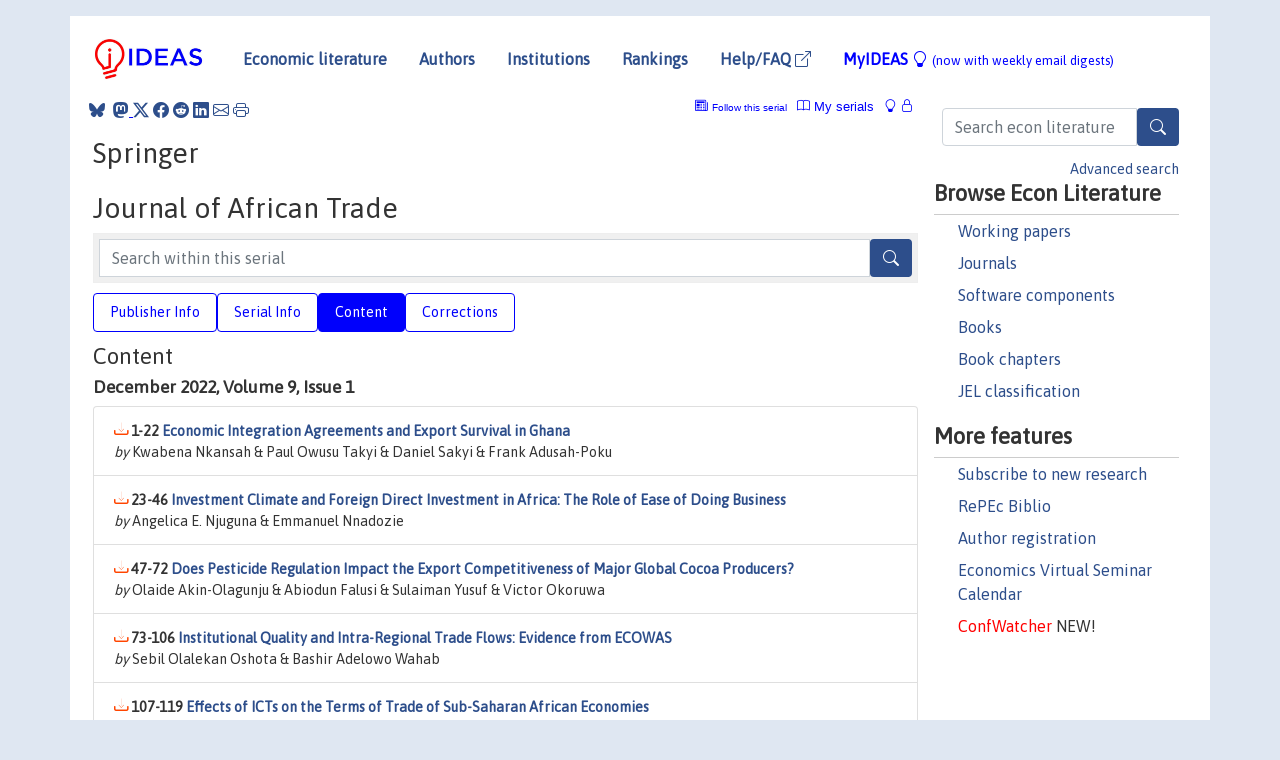

--- FILE ---
content_type: text/html; charset=UTF-8
request_url: https://ideas.repec.org/s/spr/jouafr.html
body_size: 10763
content:
<!DOCTYPE html> <HTML><HEAD><TITLE>Journal of African Trade, Springer | IDEAS/RePEc</TITLE>
    
       <meta charset="utf-8">
    <meta http-equiv="X-UA-Compatible" content="IE=edge">
    <meta name="viewport" content="width=device-width, initial-scale=1.0">
    <link rel="stylesheet" href="https://maxcdn.bootstrapcdn.com/bootstrap/4.0.0/css/bootstrap.min.css" integrity="sha384-Gn5384xqQ1aoWXA+058RXPxPg6fy4IWvTNh0E263XmFcJlSAwiGgFAW/dAiS6JXm" crossorigin="anonymous">
    <link rel="stylesheet" href="https://cdn.jsdelivr.net/npm/bootstrap-icons@1.13.1/font/bootstrap-icons.min.css" integrity="sha256-pdY4ejLKO67E0CM2tbPtq1DJ3VGDVVdqAR6j3ZwdiE4=" crossorigin="anonymous">
    <link rel="stylesheet" href="/css/font-awesome.min.css">
<!--    <link rel="stylesheet" href="https://cdn.jsdelivr.net/npm/fork-awesome@1.2.0/css/fork-awes
ome.min.css" integrity="sha256-XoaMnoYC5TH6/+ihMEnospgm0J1PM/nioxbOUdnM8HY=" crossorigin="anonymous">-->
<!--    <link rel="stylesheet" href="https://site-assets.fontawesome.com/releases/v6.2.0/css/all.css" />-->
    <link href="/css/normalnew.css" rel="stylesheet" type="text/css"/>
    <link href="/css/pushy.css" rel="stylesheet" type="text/css"/>
    <link rel="icon" type="image.jpg" href="/favicon.ico">
<!--[if lte IE 9]>
  <script src="/css/html5shiv.min.js"></script>
  <script src="/css/respond.min.js"></script>
<![endif]-->
  <script type='text/javascript'>
    var captchaContainer = null;
    var loadCaptcha = function() {
      captchaContainer = grecaptcha.render('captcha_container', {
        'sitekey' : '6LdQebIaAAAAACSKxvbloyrkQ_q-MqhOAGgD5PQV',
        'callback' : function(response) {
          console.log(response);
        }
      });
    };
  </script>

   <script type="application/ld+json">
    {
	"@context": "http://schema.org",
	"@type": "Periodical",
	"name": "Journal of African Trade",
	"publisher": "Springer",
	"url": "https://ideas.repec.org/s/spr/jouafr.html",
	"requiresSubscription": "false"
     }
</script>

<META NAME="robots" content="NOARCHIVE">
   </HEAD><BODY>
<!-- Google tag (gtag.js) -->
<script async src="https://www.googletagmanager.com/gtag/js?id=G-G63YGSJVZ7"></script>
<script>
  window.dataLayer = window.dataLayer || [];
  function gtag(){dataLayer.push(arguments);}
  gtag('js', new Date());

  gtag('config', 'G-G63YGSJVZ7');
</script>

<div class="container">
    <div id="header" class="row">
      <nav class="navbar navbar-collapse navbar-expand-md" role="navigation">
          <a class="navbar-brand" href="/">
            <img width="125" src="/ideas4.jpg" border="0" alt="IDEAS home">
          </a>
	<button class="navbar-toggler" type="button" data-bs-toggle="collapse" data-toggle="collapse" data-target="#mobilesearch" aria-controls="mobilesearch" aria-expanded="false" aria-label="Toggle navigation">
	  <span class="navbar-toggler-icon"><i class="bi-search"></i></span>
	</button>
	<div class="collapse" id="mobilesearch">
	  <div class="form-inline">
	  <form method="POST" action="/cgi-bin/htsearch2" id="mobilesearch" role="search" class="card card-body">
            <div class="input-group">
              <input class="form-control" type="text" name="q" value="" placeholder="Search econ literature">
              <span class="input-group-btn">
		<button type="submit" class="btn" style="background-color: #2d4e8b; color: white;" aria-label="Search">
                <i class="bi-search"></i>
              </button>
		<!--<input class="btn btn-default btn-lg fa" type="submit" value="&#xf002;" style="color:white;background-color:#2d4e8b;">-->
              </span>
            </div>
            <a href="/search.html" class="advanced-search">Advanced search</a>
	  </form>
	  </div>
	  </div>
	<button class="navbar-toggler" type="button" data-bs-toggle="collapse" data-toggle="collapse" data-target="#mobilemenu" aria-controls="mobilemenu" aria-expanded="false" aria-label="Toggle navigation">
	  <span class="navbar-toggler-icon"><i class="bi bi-list"></i></span>
	</button>
	<div class="collapse" id="mobilemenu">
          <ul class="navbar-nav mr-auto">
            <li class="nav-item">
	      <a class="nav-link" href="/">Economic literature:</a> <a href="/i/p.html">papers</A>, <a href="/i/a.html">articles</A>, <a href="/i/c.html">software</A>, <a href="/i/h.html">chapters</A>, <a href="/i/b.html">books</A>.
	    </li>
            <li class="nav-item">
              <a class="nav-link" href="/i/e.html">Authors</a>
	    </li>
            <li class="nav-item">
              <a class="nav-link" href="http://edirc.repec.org/">Institutions</a>
	    </li>
            <li class="nav-item">
	      <a class="nav-link" href="/top/">Rankings</a>
	    </li>
            <li class="nav-item">
	      <a class="nav-link" href="/help.html" target="_blank">Help/FAQ  <i class="bi bi-box-arrow-up-right"></i></a>
	    </li>
            <li class="nav-item">
	      <a class="nav-link" href="/cgi-bin/myideas.cgi">MyIDEAS <I class="bi bi-lightbulb"></I></a>
	    </li>
	    <li class="nav-item">
	      <span class="nav-text">More options at page bottom</span>
	    </li>
          </ul>
	</div>
	<div class="d-none d-md-inline">
          <ul class="nav nav-fill" id="topnav">
            <li class="nav-item">
	      <a class="nav-link" href="/">Economic literature</a>
	    </li>
            <li class="nav-item">
              <a class="nav-link" href="/i/e.html">Authors</a>
	    </li>
            <li class="nav-item">
              <a class="nav-link" href="http://edirc.repec.org/">Institutions</a>
	    </li>
            <li class="nav-item">
	      <a class="nav-link" href="/top/">Rankings</a>
	    </li>
            <li class="nav-item">
	      <a class="nav-link" href="/help.html" target="_blank">Help/FAQ  <i class="bi bi-box-arrow-up-right"></i></a>
	    </li>
            <li class="nav-item">
	      <a class="nav-link" href="/cgi-bin/myideas.cgi" style="color:blue;">MyIDEAS <I class="bi bi-lightbulb"></I> <small>(now with weekly email digests)</small></a>
	    </li>
          </ul>
        </div>
      </nav>
    </div>
    
    
    <div class="row">
      <div class="col-12" style="margin-top: -10px;">
	
	
	<div id="sidebar" class="sidebar-nav-fixed pull-right d-none d-print-none d-md-inline col-md-3">
	  <div class="inline-form">
	  <form method="POST" action="/cgi-bin/htsearch2" id="topsearch" role="search" class="navbar-form navbar-right">
            <div class="input-group">
              <input class="form-control" type="text" name="q" value="" placeholder="Search econ literature">
              <button type="submit" class="btn" style="background-color: #2d4e8b; color: white;" aria-label="Search">
                <i class="bi-search"></i>
              </button>
	      <!--<input class="btn fa" type="submit" value="&#xf002;" style="color:white;background-color:#2d4e8b;">-->
            </div>
            <a href="/search.html" class="advanced-search">Advanced search</a>
	  </form>
	  </div>
	  <div id="menu">
            <h3>Browse Econ Literature</h3>
            <ul>
              <li><a href="/i/p.html">Working papers</a></li>
              <li><a href="/i/a.html">Journals</a></li>
              <li><a href="/i/c.html">Software components</a></li>
              <li><a href="/i/b.html">Books</a></li>
              <li><a href="/i/h.html">Book chapters</a></li>
              <li><a href="/j/">JEL classification</a></li>
            </ul>
	    
            <h3>More features</h3>
            <ul>
	      <li><a href="http://nep.repec.org/">Subscribe to new research</a></li>
	      <li><a href="https://biblio.repec.org/">RePEc Biblio</a></li>
	      <li><a href="https://authors.repec.org/">Author registration</a></li>
	      <li><a href="/v/">Economics Virtual Seminar Calendar</a></li>
	      <li><a href="https://confwatcher.b2ideas.eu/"><font color="red">ConfWatcher</font></a> NEW!</li>
            </ul>
	  </div>
	</div>
	<div class="d-none d-print-block">
	  <img width="145" src="/ideas4.jpg" border="0" alt="IDEAS home"> Printed from https://ideas.repec.org/s/spr/jouafr.html 
	</div>
	
	<div id="main" class="col-12 col-md-9">
	  <div class="site-overlay"></div>
	  <div class="d-print-none">
	    
<div id="messages" class="col-xs-12">
<span class="share-block">
            &nbsp;<a href="https://bsky.app/intent/compose?text=Found%20on%20RePEc/IDEAS:%20https://ideas.repec.org//s/spr/jouafr.html%20&#128161;" target="_NEW"><i class="bi bi-bluesky"></i></a>&nbsp;
            <share-to-mastodon message="Found on RePEc/IDEAS:" url='https://ideas.repec.org//s/spr/jouafr.html'><font color="#2d4e8b"><i class="bi bi-mastodon"></i></font></share-to-mastodon>
            <a class="share-twitter bi bi-twitter-x" href="#" title="Share on Twitter"></a>
            <a class="share-facebook bi bi-facebook" href="#" title="Share on Facebook"></a>
            <a class="share-reddit bi bi-reddit" href="#" title="Share on Reddit"></a>
            <a class="share-linkedin bi bi-linkedin" href="#"  title="Share on LinkedIn"></a>
            <a class="share-email bi bi-envelope" href="#"  title="Share by Email"></a>
            <a class="share-print bi bi-printer" href="#" title="Print this page"></a>














<span id="myideas">

<a href="/cgi-bin/myideas.cgi" data-bs-toggle="tooltip" data-toggle="tooltip" title="MyIDEAS: not logged in">
<i class="bi bi-lightbulb"></i>
<i class="bi bi-lock"></i>&nbsp;</a>



 <A HREF="/cgi-bin/myideas.cgi#myiseries1"><I class="bi bi-book"></I>&nbsp;My&nbsp;serials</A> 
 <i class="bi bi-newspaper"></i>&nbsp;<span onclick="loadDoc('https://ideas.repec.org/cgi-bin/myiadd2.cgi',myFunction);return true;">Follow this serial</span>



</span>
<script>
function loadDoc(url,cfunc) {
  var xhttp = new XMLHttpRequest();
  xhttp.onreadystatechange = function() {
    if (xhttp.readyState == 4 && xhttp.status == 200) {
      cfunc(xhttp);
    }
  };
  xhttp.open("GET", url, true);
  xhttp.send();
}
function myFunction(xhttp) {
  document.getElementById("response").innerHTML = xhttp.responseText;
}
</script><span id="response"></span>
</div>


	  </div>
	  <div id="content-block">
	    
	    
<h1>Springer</h1><h1>Journal of African Trade</h1>
  <div class="advsearch-block" style="margin-bottom: 10px;">
  <form method="post" action="/cgi-bin/htsearch2">
  <div class="input-group" style="width: 100%;">
  <input id="series" name="ul" value="spr/jouafr" type="hidden">
  <input class="form-control" type="text" name="q" placeholder="Search within this serial" >
  <button type="submit" class="btn" style="background-color: #2d4e8b; color: white;" aria-label="Search">
   <i class="bi-search"></i>
  </button>
   </div>
  </form>
  </div> 
  
  <ul class="nav nav-pills" id="myTab" role="tablist">
  <li class="nav-item">
    <a class="nav-link" id="publisher-tab" data-bs-toggle="tab" data-toggle="tab" href="#publisher" role="tab" aria-controls="publisher" aria-selected="true">Publisher Info</a>
  </li>
  <li class="nav-item">
    <a class="nav-link" id="serial-tab" data-bs-toggle="tab" data-toggle="tab" href="#serial" role="tab" aria-controls="serial" aria-selected="true">Serial Info</a>
  </li>
  <li class="nav-item">
    <a class="nav-link active" id="content-tab" data-bs-toggle="tab" data-toggle="tab" href="#content" role="tab" aria-controls="content" aria-selected="true">Content</a>
  </li>
  <li class="nav-item">
    <a class="nav-link" id="correct-tab" data-bs-toggle="tab" data-toggle="tab" href="#correct" role="tab" aria-controls="correct" aria-selected="true">Corrections</a>
  </li>
</ul>
<div class="tab-content" id="myTabContent">
  <div class="tab-pane fade" id="publisher" role="tabpanel" aria-labelledby="publisher-tab">
     <h2>Contact information of Springer</h2>
    <div class="row">
        <div class="col-12">
     Web page: <A HREF="http://www.atlantis-press.com" target="_blank" style="word-break:break-all;">http://www.atlantis-press.com</A> <i class="bi bi-box-arrow-up-right"></i><BR> <P> 
        </div>
        </div>
    </div>
 <div class="tab-pane fade" id="serial" role="tabpanel" aria-labelledby="serial-tab">
    <h2>Serial Information</h2>
        <div class="row">
        <div class="col-12">
<BR><B>Order information:</B><BR>  Web: <A HREF="https://www.atlantis-press.com/journals/jat" style="word-break:break-all;">https://www.atlantis-press.com/journals/jat</A>
<BR><B>Download restrictions:</B> Access to the full text of the articles in this series is restricted.
<BR><B>Editor:</B> Svetlana Zakharchenko

<br><B>Series handle:</B> RePEc:spr:jouafr<BR>
<B>ISSN:</B> 2214-8515<BR>
<BR><B>Citations RSS feed:</B> <A HREF="http://citec.repec.org/cgi-bin/rss.pl?h=repec:spr:jouafr">at CitEc</A>
            <h3 style="margin-bottom: 0;">Impact factors</h3>
            <ul class="list-inline">
<li><A HREF="/top/top.series.simple.html#repec:spr:jouafr">Simple</A>
(<A HREF="/top/top.series.simple10.html#repec:spr:jouafr">last 10 years</A>)</li>
<li><A HREF="/top/top.series.recurse.html#repec:spr:jouafr">Recursive</A>
(<A HREF="/top/top.series.recurse10.html#repec:spr:jouafr">10</A>)</li>
<li><A HREF="/top/top.series.discount.html#repec:spr:jouafr">Discounted</A>
(<A HREF="/top/top.series.discount.html#repec:spr:jouafr">10</A>)</li>
<li><A HREF="/top/top.series.rdiscount.html#repec:spr:jouafr">Recursive discounted</A>
(<A HREF="/top/top.series.rdiscount10.html#repec:spr:jouafr">10</A>)</li>
<li><A HREF="/top/top.series.hindex.html#repec:spr:jouafr">H-Index</A>
(<A HREF="/top/top.series.hindex10.html#repec:spr:jouafr">10</A>)</li>
<li><A HREF="/top/top.series.euclid.html#repec:spr:jouafr">Euclid</A>
(<A HREF="/top/top.series.euclid10.html#repec:spr:jouafr">10</A>)</li>
<li><A HREF="/top/top.series.all.html#repec:spr:jouafr">Aggregate</A>
(<A HREF="/top/top.series.all10.html#repec:spr:jouafr">10</A>)</li>
</ul><B><A HREF="http://logec.repec.org/scripts/seriesstat.pl?item=repec:spr:jouafr">Access and download statistics</A></B><BR><B>Top item:</B><ul class="list-inline"><li><A HREF="/a/spr/jouafr/v1y2014i1d10.1016_j.joat.2014.06.001.html">By citations</A></li><li><A HREF="/a/spr/jouafr/v8y2021i2d10.2991_jat.k.211122.001.html">By downloads</A> (last 12 months)</li></ul>
  </div>
  </div>
  </div>
  <div class="tab-pane fade" id="correct" role="tabpanel" aria-labelledby="correct-tab">
    <h2>Corrections</h2>
    <P>All material on this site has been provided by the respective publishers and authors. You can help
 correct errors and omissions. When requesting a correction, please mention this item's handle: <I>RePEc:spr:jouafr</I>. See <A HREF="/corrections.html">general information</A> about how to correct material in RePEc.
</p><p>
        For technical questions regarding this item, or to correct its authors, title, abstract, bibliographic or download information, contact: Sonal Shukla or Springer Nature Abstracting and Indexing (email available below). General contact details of provider: <A HREF="http://www.atlantis-press.com" target="_blank" style="word-break:break-all;">http://www.atlantis-press.com <i class="bi bi-box-arrow-up-right"></i></A>.

<div id="viewemail">
<form id="emailForm" action="/cgi-bin/getemail.cgi" method="POST">
<input type="hidden" name="handle" value="repec:spr:jouafr:m">
<div id="captcha_container"></div>
          <input type="submit" value="View email address">
      </form>
      <script src="https://www.google.com/recaptcha/api.js?onload=loadCaptcha&render=explicit" async defer></script>
<div id="emailResponse"></div>
</div>


  </div>
  <div class="tab-pane fade show active" id="content" role="tabpanel" aria-labelledby="content-tab">
    <h2>Content</H2>
<h3>December 2022, Volume 9, Issue 1</h3><div class="panel-body"><UL class="list-group paperlist">
<LI class="list-group-item downgate">  <B>1-22 <A HREF="/a/spr/jouafr/v9y2022i1d10.1007_s44232-022-00001-z.html">Economic Integration Agreements and Export Survival in Ghana</A></B><BR><I>by</I> Kwabena Nkansah & Paul Owusu Takyi & Daniel Sakyi & Frank Adusah-Poku

<LI class="list-group-item downgate">  <B>23-46 <A HREF="/a/spr/jouafr/v9y2022i1d10.1007_s44232-022-00003-x.html">Investment Climate and Foreign Direct Investment in Africa: The Role of Ease of Doing Business</A></B><BR><I>by</I> Angelica E. Njuguna & Emmanuel Nnadozie

<LI class="list-group-item downgate">  <B>47-72 <A HREF="/a/spr/jouafr/v9y2022i1d10.1007_s44232-022-00004-w.html">Does Pesticide Regulation Impact the Export Competitiveness of Major Global Cocoa Producers?</A></B><BR><I>by</I> Olaide Akin-Olagunju & Abiodun Falusi & Sulaiman Yusuf & Victor Okoruwa

<LI class="list-group-item downgate">  <B>73-106 <A HREF="/a/spr/jouafr/v9y2022i1d10.1007_s44232-022-00005-9.html">Institutional Quality and Intra-Regional Trade Flows: Evidence from ECOWAS</A></B><BR><I>by</I> Sebil Olalekan Oshota & Bashir Adelowo Wahab

<LI class="list-group-item downgate">  <B>107-119 <A HREF="/a/spr/jouafr/v9y2022i1d10.1007_s44232-022-00006-8.html">Effects of ICTs on the Terms of Trade of Sub-Saharan African Economies</A></B><BR><I>by</I> Fabrice Nzepang & Saturnin Bertrand Nguenda Anya

<LI class="list-group-item downgate">  <B>120-143 <A HREF="/a/spr/jouafr/v9y2022i1d10.1007_s44232-022-00007-7.html">Scoping the Potential for a Digital Led Recovery from COVID-19 in Africa</A></B><BR><I>by</I> Rashmi Banga & Karishma Banga

<LI class="list-group-item downgate"> <span class="haswp"> </span> <B>144-158 <A HREF="/a/spr/jouafr/v9y2022i1d10.1007_s44232-022-00008-6.html">Exporters in Africa: What Role for Trade Costs?</A></B><BR><I>by</I> Helena Afonso & Sebastian Vergara
</UL></div>
<h3>December 2021, Volume 8, Issue 2</h3><div class="panel-body"><UL class="list-group paperlist">
<LI class="list-group-item downgate">  <B>1-11 <A HREF="/a/spr/jouafr/v8y2021i2d10.2991_jat.k.211206.001.html">The AfCFTA and African Trade—An Introduction to the Special Issue</A></B><BR><I>by</I> Hippolyte Fofack & Andrew Mold

<LI class="list-group-item downgate">  <B>12-23 <A HREF="/a/spr/jouafr/v8y2021i2d10.2991_jat.k.211208.001.html">The African Continental Free Trade Area: A Historical Moment for Development in Africa</A></B><BR><I>by</I> Vera Songwe & Jamie Alexander Macleod & Stephen Karingi

<LI class="list-group-item downgate">  <B>24-35 <A HREF="/a/spr/jouafr/v8y2021i2d10.2991_jat.k.211208.002.html">Afreximbank in the Era of the AfCFTA</A></B><BR><I>by</I> Benedict Oramah

<LI class="list-group-item downgate">  <B>36-48 <A HREF="/a/spr/jouafr/v8y2021i2d10.2991_jat.k.210719.001.html">Environmental Effects of the African Continental Free Trade Agreement: A Computable General Equilibrium Model Approach</A></B><BR><I>by</I> Marta Bengoa & Somya Mathur & Badri Narayanan & Hanna C. Norberg

<LI class="list-group-item downgate">  <B>49-61 <A HREF="/a/spr/jouafr/v8y2021i2d10.2991_jat.k.210105.001.html">Prospects and Challenges for Supply Chain Trade under the Africa Continental Free Trade Area</A></B><BR><I>by</I> Jaime de Melo & Anna Twum

<LI class="list-group-item downgate">  <B>62-76 <A HREF="/a/spr/jouafr/v8y2021i2d10.2991_jat.k.211122.001.html">Estimating the Effect of AfCFTA on Intra-African Trade using Augmented GE-PPML</A></B><BR><I>by</I> Hippolyte Fofack & Richman Dzene & Omar A. Mohsen Hussein

<LI class="list-group-item downgate">  <B>77-87 <A HREF="/a/spr/jouafr/v8y2021i2d10.2991_jat.k.201205.001.html">Considerations for Rules of Origin under the African Continental Free Trade Area</A></B><BR><I>by</I> Landry Signé & Payce Madden

<LI class="list-group-item downgate">  <B>88-102 <A HREF="/a/spr/jouafr/v8y2021i2d10.2991_jat.k.210428.001.html">Reaping the AfCFTA Potential Through Well-Functioning Rules of Origin</A></B><BR><I>by</I> Komi Tsowou & Junior Davis

<LI class="list-group-item downgate">  <B>103-114 <A HREF="/a/spr/jouafr/v8y2021i2d10.2991_jat.k.211011.001.html">ECOWAS and AfCFTA: Potential Short-Run Impact of a Draft ECOWAS Tariff Offer</A></B><BR><I>by</I> Peter Lunenborg & Thomas Roberts

<LI class="list-group-item downgate">  <B>115-132 <A HREF="/a/spr/jouafr/v8y2021i2d10.2991_jat.k.210908.001.html">Proving Hegel Wrong: Learning the Right Lessons from European Integration for the African Continental Free Trade Area</A></B><BR><I>by</I> Andrew Mold
</UL></div>
<h3>December 2021, Volume 8, Issue 1</h3><div class="panel-body"><UL class="list-group paperlist">
<LI class="list-group-item downgate">  <B>1-12 <A HREF="/a/spr/jouafr/v8y2021i1d10.2991_jat.k.210311.001.html">Regional Integration and Trade: The Case of the Common Market for Eastern and Southern Africa (COMESA) Free Trade Area</A></B><BR><I>by</I> Grace Gondwe

<LI class="list-group-item downgate">  <B>13-22 <A HREF="/a/spr/jouafr/v8y2021i1d10.2991_jat.k.210521.001.html">Common Currency and Intra-Regional Trade in the Central African Monetary Community (CEMAC)</A></B><BR><I>by</I> Divine Ngenyeh Kangami & Oluyele Akinkugbe

<LI class="list-group-item downgate">  <B>23-32 <A HREF="/a/spr/jouafr/v8y2021i1d10.2991_jat.k.210618.001.html">Effect of China’s Zero-Tariff Treatment under Forum on China-Africa Cooperation (FOCAC) on Export Diversification in Beneficiary Countries in Africa</A></B><BR><I>by</I> Zhina Sun & Ehizuelen Michael Mitchell Omoruyi

<LI class="list-group-item downgate">  <B>33-50 <A HREF="/a/spr/jouafr/v8y2021i1d10.2991_jat.k.210818.001.html">Is it Export- or Import-Led Growth? The Case of Kenya</A></B><BR><I>by</I> Peter Simiyu Wamalwa & Maureen Were

<LI class="list-group-item downgate">  <B>51-64 <A HREF="/a/spr/jouafr/v8y2021i1d10.2991_jat.k.210907.001.html">Trade Costs and Demand-Enhancing Effects of Agrifood Standards: Consequences for Sub-Saharan Africa</A></B><BR><I>by</I> Aristide Djimgou Tchakounte & Dela-Dem Doe Fiankor

<LI class="list-group-item downgate">  <B>65-81 <A HREF="/a/spr/jouafr/v8y2021i1d10.2991_jat.k.211201.001.html">Trade Integration in West Africa: Does the Quality of Institutions Matter?</A></B><BR><I>by</I> Vigninou Gammadigbe

<LI class="list-group-item downgate">  <B>82-95 <A HREF="/a/spr/jouafr/v8y2021i1d10.2991_jat.k.211130.001.html">Regional Developmentalism in West Africa: The Case for Commodity-based Industrialization through Regional Cooperation in the Cocoa—Chocolate Sector</A></B><BR><I>by</I> Jonathan Bashi Rudahindwa & Sophie Huellen

<LI class="list-group-item downgate">  <B>96-108 <A HREF="/a/spr/jouafr/v8y2021i1d10.2991_jat.k.201224.001.html">Rules of Origin across African Regional Trading Agreements: A Landscape with Measures to Address Challenges at Harmonization</A></B><BR><I>by</I> Julien Gourdon & Dzmitry Kniahin & Jaime Melo & Mondher Mimouni
</UL></div>
<h3>December 2020, Volume 7, Issue 1</h3><div class="panel-body"><UL class="list-group paperlist">
<LI class="list-group-item downgate">  <B>1-14 <A HREF="/a/spr/jouafr/v7y2020i1d10.2991_jat.k.201217.001.html">Mind the Measure: On the Effects of Antidumping Investigations in Egypt</A></B><BR><I>by</I> Nada Hazem & Chahir Zaki

<LI class="list-group-item downgate">  <B>15-28 <A HREF="/a/spr/jouafr/v7y2020i1d10.2991_jat.k.200902.001.html">Agricultural Imports, Agriculture Productivity and Economic Growth in Sub-Saharan Africa</A></B><BR><I>by</I> Esther N. Mwangi & Fuzhong Chen & Daniel M. Njoroge

<LI class="list-group-item downgate">  <B>29-36 <A HREF="/a/spr/jouafr/v7y2020i1d10.2991_jat.k.201203.001.html">Export Diversification Effects of Aid for Trade in sub-Saharan Africa</A></B><BR><I>by</I> Stein Masunda

<LI class="list-group-item downgate">  <B>37-44 <A HREF="/a/spr/jouafr/v7y2020i1d10.2991_jat.k.200724.001.html">Regional Integration and Growth Spillovers: Is Africa an Economic Space?</A></B><BR><I>by</I> Abdoulaye Seck & Founty Alassane Fall & Khadidiatou Aidara

<LI class="list-group-item downgate">  <B>45-59 <A HREF="/a/spr/jouafr/v7y2020i1d10.2991_jat.k.200530.001.html">The Demand for Imports and Exports in Africa: A Survey</A></B><BR><I>by</I> Michael Olabisi & W. Charles Sawyer

<LI class="list-group-item downgate">  <B>60-68 <A HREF="/a/spr/jouafr/v7y2020i1d10.2991_jat.k.201126.001.html">The Impact of Imports from China on African Textile Exports</A></B><BR><I>by</I> Yong He

<LI class="list-group-item downgate">  <B>69-83 <A HREF="/a/spr/jouafr/v7y2020i1d10.2991_jat.k.201218.001.html">Exchange Rate Dynamics and Trade Balance in Selected African Countries</A></B><BR><I>by</I> Mohammed Shuaibu & Abdulrasheed Isah
</UL></div>
<h3>December 2019, Volume 6, Issue 1</h3><div class="panel-body"><UL class="list-group paperlist">
<LI class="list-group-item downgate">  <B>1-15 <A HREF="/a/spr/jouafr/v6y2019i1d10.2991_jat.k.191129.001.html">The Effects of Trade Facilitation on Trade Performance in Africa</A></B><BR><I>by</I> Daniel Sakyi & Sylvanus Kwaku Afesorgbor

<LI class="list-group-item downgate">  <B>16-29 <A HREF="/a/spr/jouafr/v6y2019i1d10.2991_jat.k.190916.001.html">Trade Reforms and Integration of Cocoa Farmers into World Markets: Evidence from African and non-African Countries</A></B><BR><I>by</I> Komi Tsowou & Samuel K. Gayi

<LI class="list-group-item downgate">  <B>30-46 <A HREF="/a/spr/jouafr/v6y2019i1d10.2991_jat.k.191115.001.html">Foreign Direct Investment and Export Competitiveness in Africa: Investigating the Channels</A></B><BR><I>by</I> Gladys Gamariel & Seedwell Hove

<LI class="list-group-item downgate">  <B>47-59 <A HREF="/a/spr/jouafr/v6y2019i1d10.2991_jat.k.190812.001.html">Trade and Industrialisation in Africa: SMEs, Manufacturing and Cluster Dynamics</A></B><BR><I>by</I> Raphael Kaplinsky & Mike Morris

<LI class="list-group-item downgate">  <B>60-80 <A HREF="/a/spr/jouafr/v6y2019i1d10.2991_jat.k.190528.001.html">How Do Trade Margins Respond to Exchange Rate? The Case of Egypt</A></B><BR><I>by</I> Chahir Zaki & Alia Abdallah & May Sami

<LI class="list-group-item downgate">  <B>81-87 <A HREF="/a/spr/jouafr/v6y2019i1d10.2991_jat.k.190708.001.html">The Impact of Regional Integration on Africa’s Manufacturing Exports</A></B><BR><I>by</I> Rodgers Mukwaya
</UL></div>
<h3>March 2018, Volume 5, Issue 1</h3><div class="panel-body"><UL class="list-group paperlist">
<LI class="list-group-item downgate">  <B>1-17 <A HREF="/a/spr/jouafr/v5y2018i1d10.1016_j.joat.2018.10.001.html">The consequences of Brexit for Africa: The case of the East African Community</A></B><BR><I>by</I> Andrew Mold

<LI class="list-group-item downgate">  <B>19-34 <A HREF="/a/spr/jouafr/v5y2018i1d10.1016_j.joat.2018.09.001.html">Trade dependence, liberalization, and exports diversification in developing countries</A></B><BR><I>by</I> Patrick N. Osakwe & Amelia U. Santos-Paulino & Berna Dogan

<LI class="list-group-item downgate">  <B>35-53 <A HREF="/a/spr/jouafr/v5y2018i1d10.1016_j.joat.2018.08.001.html">Trade facilitation and social welfare in Africa</A></B><BR><I>by</I> Daniel Sakyi & Isaac Bonuedi & Eric Evans Osei Opoku

<LI class="list-group-item downgate">  <B>55-67 <A HREF="/a/spr/jouafr/v5y2018i1d10.1016_j.joat.2018.03.002.html">Oil prices and African stock markets co-movement: A time and frequency analysis</A></B><BR><I>by</I> Grakolet Arnold Zamereith Gourène & Pierre Mendy

<LI class="list-group-item downgate">  <B>69-86 <A HREF="/a/spr/jouafr/v5y2018i1d10.1016_j.joat.2018.03.001.html">How well does observable trade data measure trade friction costs? Evidence from member countries within the Economic Community of West African States (ECOWAS)</A></B><BR><I>by</I> Festus Ebo Turkson
</UL></div>
<h3>March 2017, Volume 4, Issue 1</h3><div class="panel-body"><UL class="list-group paperlist">
<LI class="list-group-item downgate">  <B>1-19 <A HREF="/a/spr/jouafr/v4y2017i1d10.1016_j.joat.2018.01.001.html">Export market destination and performance: Firm-level evidence from Sub-Saharan Africa</A></B><BR><I>by</I> Ousmanou Njikam

<LI class="list-group-item downgate">  <B>20-36 <A HREF="/a/spr/jouafr/v4y2017i1d10.1016_j.joat.2017.12.002.html">Effect of exchange rate volatility on trade in Sub-Saharan Africa</A></B><BR><I>by</I> Bernardin Senadza & Desmond Delali Diaba

<LI class="list-group-item downgate">  <B>37-60 <A HREF="/a/spr/jouafr/v4y2017i1d10.1016_j.joat.2017.12.001.html">Aid for trade and Africa’s trade performance: Evidence from bilateral trade flows with China and OECD countries</A></B><BR><I>by</I> Adugna Lemi

<LI class="list-group-item downgate">  <B>61-74 <A HREF="/a/spr/jouafr/v4y2017i1d10.1016_j.joat.2017.11.001.html">Foreign direct investment, productivity and the technology gap in African economies</A></B><BR><I>by</I> Christopher Malikane & Prosper Chitambara

<LI class="list-group-item downgate">  <B>75-87 <A HREF="/a/spr/jouafr/v4y2017i1d10.1016_j.joat.2017.11.002.html">Understanding crude oil import demand behaviour in Africa: The Ghana case</A></B><BR><I>by</I> George Marbuah
</UL></div>
<h3>March 2016, Volume 3, Issue 1</h3><div class="panel-body"><UL class="list-group paperlist">
<LI class="list-group-item downgate">  <B>1-22 <A HREF="/a/spr/jouafr/v3y2016i1d10.1016_j.joat.2017.05.001.html">Infrastructure, trade facilitation, and network connectivity in Sub-Saharan Africa</A></B><BR><I>by</I> Ben Shepherd

<LI class="list-group-item downgate">  <B>23-39 <A HREF="/a/spr/jouafr/v3y2016i1d10.1016_j.joat.2017.05.002.html">Trade facilitation and trade participation: Are sub-Saharan African firms different?</A></B><BR><I>by</I> Abdoulaye Seck

<LI class="list-group-item downgate">  <B>41-56 <A HREF="/a/spr/jouafr/v3y2016i1d10.1016_j.joat.2017.02.001.html">Trade and economic growth in developing countries: Evidence from sub-Saharan Africa</A></B><BR><I>by</I> Pam Zahonogo

<LI class="list-group-item downgate">  <B>57-84 <A HREF="/a/spr/jouafr/v3y2016i1d10.1016_j.joat.2017.05.003.html">Modelling the economic impact of the tripartite free trade area: Its implications for the economic geography of Southern, Eastern and Northern Africa</A></B><BR><I>by</I> Andrew Mold & Rodgers Mukwaya

<LI class="list-group-item downgate">  <B>85-100 <A HREF="/a/spr/jouafr/v3y2016i1d10.1016_j.joat.2017.01.001.html">Structural change and industrial policy: A case study of Ethiopia’s leather sector</A></B><BR><I>by</I> Michael Mbate
</UL></div>
<h3>March 2015, Volume 2, Issue 1</h3><div class="panel-body"><UL class="list-group paperlist">
<LI class="list-group-item downgate"> <span class="haswp"> </span> <B>1-17 <A HREF="/a/spr/jouafr/v2y2015i1d10.1016_j.joat.2015.01.001.html">The impact of HIV/AIDS on foreign direct investment: Evidence from Sub-Saharan Africa</A></B><BR><I>by</I> Elizabeth Asiedu & Yi Jin & Isaac K. Kanyama

<LI class="list-group-item downgate">  <B>19-50 <A HREF="/a/spr/jouafr/v2y2015i1d10.1016_j.joat.2015.04.001.html">The potential for internal trade and regional integration in Africa</A></B><BR><I>by</I> Alemayehu Geda & Edris Hussein Seid

<LI class="list-group-item downgate">  <B>51-70 <A HREF="/a/spr/jouafr/v2y2015i1d10.1016_j.joat.2015.08.001.html">Who profits from trade facilitation initiatives? Implications for African countries</A></B><BR><I>by</I> Bernard Hoekman & Ben Shepherd

<LI class="list-group-item downgate">  <B>71-85 <A HREF="/a/spr/jouafr/v2y2015i1d10.1016_j.joat.2015.08.002.html">Differential effects of trade on economic growth and investment: A cross-country empirical investigation</A></B><BR><I>by</I> Maureen Were

<LI class="list-group-item downgate">  <B>87-109 <A HREF="/a/spr/jouafr/v2y2015i1d10.1016_j.joat.2015.08.003.html">Sovereign bond issues: Do African countries pay more to borrow?</A></B><BR><I>by</I> Michael Olabisi & Howard Stein
</UL></div>
<h3>March 2014, Volume 1, Issue 1</h3><div class="panel-body"><UL class="list-group paperlist">
<LI class="list-group-item downgate">  <B>1-3 <A HREF="/a/spr/jouafr/v1y2014i1d10.1016_j.joat.2014.11.001.html">Editorial</A></B><BR><I>by</I> Augustin K. Fosu

<LI class="list-group-item downgate"> <span class="haswp"> </span> <B>5-14 <A HREF="/a/spr/jouafr/v1y2014i1d10.1016_j.joat.2014.06.001.html">Does trade reduce poverty? A view from Africa</A></B><BR><I>by</I> Maëlan Le Goff & Raju Jan Singh

<LI class="list-group-item downgate">  <B>15-24 <A HREF="/a/spr/jouafr/v1y2014i1d10.1016_j.joat.2014.09.001.html">The African Economic Partnership Agreements with the EU: Reflections inspired by the case of the East African Community</A></B><BR><I>by</I> Jaime de Melo & Julie Regolo

<LI class="list-group-item downgate">  <B>25-36 <A HREF="/a/spr/jouafr/v1y2014i1d10.1016_j.joat.2014.10.001.html">The industrialisation challenge for Africa: Towards a commodities based industrialisation path</A></B><BR><I>by</I> Mike Morris & Judith Fessehaie

<LI class="list-group-item downgate">  <B>37-44 <A HREF="/a/spr/jouafr/v1y2014i1d10.1016_j.joat.2014.09.002.html">Attracting international private finance for African infrastructure</A></B><BR><I>by</I> Paul Collier

<LI class="list-group-item downgate">  <B>45-52 <A HREF="/a/spr/jouafr/v1y2014i1d10.1016_j.joat.2014.08.001.html">On the accuracy of trade and GDP statistics in Africa: Errors of commission and omission</A></B><BR><I>by</I> Morten Jerven
</UL></div>

</div>
 </div>
</div>
</div>
<div id="footer" class="row d-print-none">
  <div class="col-sm-6 more-services">
    <h3 style="border-bottom: 1px solid #111; position: relative; right:0.9em;">More services and features</h3>
    <div class="row">
      <div class="list-group col">
        <a href="/cgi-bin/myideas.cgi" class="list-group-item">
          <h4 class="list-group-item-heading">MyIDEAS</h4>
          <p class="list-group-item-text">Follow serials, authors, keywords &amp; more</p>
        </a>
        <a href="http://authors.repec.org/" class="list-group-item">
          <h4 class="list-group-item-heading">Author registration</h4>
          <p class="list-group-item-text">Public profiles for Economics researchers</p>
        </a>
        <a href="http://ideas.repec.org/top/" class="list-group-item">
          <h4 class="list-group-item-heading">Rankings</h4>
          <p class="list-group-item-text">Various research rankings in Economics</p>
        </a>
        <a href="http://genealogy.repec.org/" class="list-group-item">
          <h4 class="list-group-item-heading">RePEc Genealogy</h4>
          <p class="list-group-item-text">Who was a student of whom, using RePEc</p>
        </a>
        <a href="http://biblio.repec.org/" class="list-group-item">
          <h4 class="list-group-item-heading">RePEc Biblio</h4>
          <p class="list-group-item-text">Curated articles &amp; papers on economics topics</p>
        </a>
      </div>
      <div class="list-group col">
        <a href="http://mpra.ub.uni-muenchen.de/" class="list-group-item" target="_blank">
          <h4 class="list-group-item-heading">MPRA  <i class="bi bi-box-arrow-up-right"></i></h4>
          <p class="list-group-item-text">Upload your paper to be listed on RePEc and IDEAS</p>
        </a>
        <a href="http://nep.repec.org/" class="list-group-item" target="_blank">
          <h4 class="list-group-item-heading">New papers by email <i class="bi bi-box-arrow-up-right"></i></h4>
          <p class="list-group-item-text">Subscribe to new additions to RePEc</p>
        </a>
        <a href="http://www.econacademics.org/" class="list-group-item">
          <h4 class="list-group-item-heading">EconAcademics</h4>
          <p class="list-group-item-text">Blog aggregator for economics research</p>
        </a>
        <a href="http://plagiarism.repec.org/" class="list-group-item">
          <h4 class="list-group-item-heading">Plagiarism</h4>
          <p class="list-group-item-text">Cases of plagiarism in Economics</p>
        </a>
      </div>
      </div>
    </div>
    <div class="col-sm more-services">
      <h3 style="border-bottom: 1px solid #111;">About RePEc</h3>
      <div class="list-group col">
        <a href="http://repec.org/" class="list-group-item" target="_blank">
	  <h4 class="list-group-item-heading">RePEc home <i class="bi bi-box-arrow-up-right"></i></h4>
	  <p class="list-group-item-text">Initiative for open bibliographies in Economics</p>
	</a>
        <a href="http://blog.repec.org/" class="list-group-item" target="_blank">
          <h4 class="list-group-item-heading">Blog <i class="bi bi-box-arrow-up-right"></i></h4>
          <p class="list-group-item-text">News about RePEc</p>
	</a>
        <a href="/help.html" class="list-group-item" target="_blank">
          <h4 class="list-group-item-heading">Help/FAQ <i class="bi bi-box-arrow-up-right"></i></h4>
          <p class="list-group-item-text">Questions about IDEAS and RePEc</p>
	</a>
        <a href="/team.html" class="list-group-item">
          <h4 class="list-group-item-heading">RePEc team</h4>
          <p class="list-group-item-text">RePEc volunteers</p>
	</a>
        <a href="/archives.html" class="list-group-item">
          <h4 class="list-group-item-heading">Participating archives</h4>
          <p class="list-group-item-text">Publishers indexing in RePEc</p>
	</a>
        <a href="https://ideas.repec.org/privacy.html" class="list-group-item" target="_blank">
          <h4 class="list-group-item-heading">Privacy statement <i class="bi bi-box-arrow-up-right"></i></h4>
	</a>
      </div>
    </div>
    <div class="col-sm more-services">
      <h3 style="border-bottom: 1px solid #111;">Help us</h3>
      <div class="list-group col">
        <a href="/corrections.html" class="list-group-item">
          <h4 class="list-group-item-heading">Corrections</h4>
          <p class="list-group-item-text">Found an error or omission?</p>
	</a>
        <a href="/volunteers.html" class="list-group-item">
          <h4 class="list-group-item-heading">Volunteers</h4>
          <p class="list-group-item-text">Opportunities to help RePEc</p>
	</a>
        <a href="/participate.html" class="list-group-item">
          <h4 class="list-group-item-heading">Get papers listed</h4>
          <p class="list-group-item-text">Have your research listed on RePEc</p>
	</a>
        <a href="/stepbystep.html" class="list-group-item">
          <h4 class="list-group-item-heading">Open a RePEc archive</h4>
          <p class="list-group-item-text">Have your institution's/publisher's output listed on RePEc</p>
	</a>
	<a href="/getdata.html" class="list-group-item">
          <h4 class="list-group-item-heading">Get RePEc data</h4>
          <p class="list-group-item-text">Use data assembled by RePEc</p>
	</a>
      </div>
    </div>
</div>
<div class="row">
  <div class="col-12" style="text-align: center; padding-top: 10px;">
    <div id="sidelogos">
      <a href="https://ideas.repec.org/">IDEAS</a> is a <a href="http://repec.org/" target="_blank">RePEc <i class="bi bi-box-arrow-up-right"></i></a> service. RePEc uses bibliographic data supplied by the respective publishers.
    </div>
  </div>
  
  
</div>
</div>

</div>
<!--<script src="https://code.jquery.com/jquery-3.2.1.slim.min.js" integrity="sha384-KJ3o2DKtIkvYIK3UENzmM7KCkRr/rE9/Qpg6aAZGJwFDMVNA/GpGFF93hXpG5KkN" crossorigin="anonymous"></script>-->
<script src="https://code.jquery.com/jquery-3.2.1.min.js"></script>
<script src="https://cdnjs.cloudflare.com/ajax/libs/popper.js/1.12.9/umd/popper.min.js" integrity="sha384-ApNbgh9B+Y1QKtv3Rn7W3mgPxhU9K/ScQsAP7hUibX39j7fakFPskvXusvfa0b4Q" crossorigin="anonymous"></script>
<script src="https://maxcdn.bootstrapcdn.com/bootstrap/4.0.0/js/bootstrap.min.js" integrity="sha384-JZR6Spejh4U02d8jOt6vLEHfe/JQGiRRSQQxSfFWpi1MquVdAyjUar5+76PVCmYl" crossorigin="anonymous"></script>
<script type="module" src="https://cdn.jsdelivr.net/npm/@justinribeiro/share-to-mastodon@0.2.0/dist/share-to-mastodon.js"></script>
<script src="/css/ideas.js"></script>
<script src="/css/pushy.js"></script>
<script>
$(document).ready(function() {
    // show active tab on reload
    if (location.hash !== '') $('a[href="' + location.hash + '"]').tab('show');

    // remember the hash in the URL without jumping
//    $('a[data-toggle="tab"]').on('shown.bs.tab', function(e) {
//       if(history.pushState) {
//            history.pushState(null, null, '#'+$(e.target).attr('href').substr(1));
//       } else {
//            location.hash = '#'+$(e.target).attr('href').substr(1);
//       }
//    });
});
</script>

</BODY>
</HTML>

--- FILE ---
content_type: text/html; charset=utf-8
request_url: https://www.google.com/recaptcha/api2/anchor?ar=1&k=6LdQebIaAAAAACSKxvbloyrkQ_q-MqhOAGgD5PQV&co=aHR0cHM6Ly9pZGVhcy5yZXBlYy5vcmc6NDQz&hl=en&v=N67nZn4AqZkNcbeMu4prBgzg&size=normal&anchor-ms=20000&execute-ms=30000&cb=40xibv7lc8sh
body_size: 49403
content:
<!DOCTYPE HTML><html dir="ltr" lang="en"><head><meta http-equiv="Content-Type" content="text/html; charset=UTF-8">
<meta http-equiv="X-UA-Compatible" content="IE=edge">
<title>reCAPTCHA</title>
<style type="text/css">
/* cyrillic-ext */
@font-face {
  font-family: 'Roboto';
  font-style: normal;
  font-weight: 400;
  font-stretch: 100%;
  src: url(//fonts.gstatic.com/s/roboto/v48/KFO7CnqEu92Fr1ME7kSn66aGLdTylUAMa3GUBHMdazTgWw.woff2) format('woff2');
  unicode-range: U+0460-052F, U+1C80-1C8A, U+20B4, U+2DE0-2DFF, U+A640-A69F, U+FE2E-FE2F;
}
/* cyrillic */
@font-face {
  font-family: 'Roboto';
  font-style: normal;
  font-weight: 400;
  font-stretch: 100%;
  src: url(//fonts.gstatic.com/s/roboto/v48/KFO7CnqEu92Fr1ME7kSn66aGLdTylUAMa3iUBHMdazTgWw.woff2) format('woff2');
  unicode-range: U+0301, U+0400-045F, U+0490-0491, U+04B0-04B1, U+2116;
}
/* greek-ext */
@font-face {
  font-family: 'Roboto';
  font-style: normal;
  font-weight: 400;
  font-stretch: 100%;
  src: url(//fonts.gstatic.com/s/roboto/v48/KFO7CnqEu92Fr1ME7kSn66aGLdTylUAMa3CUBHMdazTgWw.woff2) format('woff2');
  unicode-range: U+1F00-1FFF;
}
/* greek */
@font-face {
  font-family: 'Roboto';
  font-style: normal;
  font-weight: 400;
  font-stretch: 100%;
  src: url(//fonts.gstatic.com/s/roboto/v48/KFO7CnqEu92Fr1ME7kSn66aGLdTylUAMa3-UBHMdazTgWw.woff2) format('woff2');
  unicode-range: U+0370-0377, U+037A-037F, U+0384-038A, U+038C, U+038E-03A1, U+03A3-03FF;
}
/* math */
@font-face {
  font-family: 'Roboto';
  font-style: normal;
  font-weight: 400;
  font-stretch: 100%;
  src: url(//fonts.gstatic.com/s/roboto/v48/KFO7CnqEu92Fr1ME7kSn66aGLdTylUAMawCUBHMdazTgWw.woff2) format('woff2');
  unicode-range: U+0302-0303, U+0305, U+0307-0308, U+0310, U+0312, U+0315, U+031A, U+0326-0327, U+032C, U+032F-0330, U+0332-0333, U+0338, U+033A, U+0346, U+034D, U+0391-03A1, U+03A3-03A9, U+03B1-03C9, U+03D1, U+03D5-03D6, U+03F0-03F1, U+03F4-03F5, U+2016-2017, U+2034-2038, U+203C, U+2040, U+2043, U+2047, U+2050, U+2057, U+205F, U+2070-2071, U+2074-208E, U+2090-209C, U+20D0-20DC, U+20E1, U+20E5-20EF, U+2100-2112, U+2114-2115, U+2117-2121, U+2123-214F, U+2190, U+2192, U+2194-21AE, U+21B0-21E5, U+21F1-21F2, U+21F4-2211, U+2213-2214, U+2216-22FF, U+2308-230B, U+2310, U+2319, U+231C-2321, U+2336-237A, U+237C, U+2395, U+239B-23B7, U+23D0, U+23DC-23E1, U+2474-2475, U+25AF, U+25B3, U+25B7, U+25BD, U+25C1, U+25CA, U+25CC, U+25FB, U+266D-266F, U+27C0-27FF, U+2900-2AFF, U+2B0E-2B11, U+2B30-2B4C, U+2BFE, U+3030, U+FF5B, U+FF5D, U+1D400-1D7FF, U+1EE00-1EEFF;
}
/* symbols */
@font-face {
  font-family: 'Roboto';
  font-style: normal;
  font-weight: 400;
  font-stretch: 100%;
  src: url(//fonts.gstatic.com/s/roboto/v48/KFO7CnqEu92Fr1ME7kSn66aGLdTylUAMaxKUBHMdazTgWw.woff2) format('woff2');
  unicode-range: U+0001-000C, U+000E-001F, U+007F-009F, U+20DD-20E0, U+20E2-20E4, U+2150-218F, U+2190, U+2192, U+2194-2199, U+21AF, U+21E6-21F0, U+21F3, U+2218-2219, U+2299, U+22C4-22C6, U+2300-243F, U+2440-244A, U+2460-24FF, U+25A0-27BF, U+2800-28FF, U+2921-2922, U+2981, U+29BF, U+29EB, U+2B00-2BFF, U+4DC0-4DFF, U+FFF9-FFFB, U+10140-1018E, U+10190-1019C, U+101A0, U+101D0-101FD, U+102E0-102FB, U+10E60-10E7E, U+1D2C0-1D2D3, U+1D2E0-1D37F, U+1F000-1F0FF, U+1F100-1F1AD, U+1F1E6-1F1FF, U+1F30D-1F30F, U+1F315, U+1F31C, U+1F31E, U+1F320-1F32C, U+1F336, U+1F378, U+1F37D, U+1F382, U+1F393-1F39F, U+1F3A7-1F3A8, U+1F3AC-1F3AF, U+1F3C2, U+1F3C4-1F3C6, U+1F3CA-1F3CE, U+1F3D4-1F3E0, U+1F3ED, U+1F3F1-1F3F3, U+1F3F5-1F3F7, U+1F408, U+1F415, U+1F41F, U+1F426, U+1F43F, U+1F441-1F442, U+1F444, U+1F446-1F449, U+1F44C-1F44E, U+1F453, U+1F46A, U+1F47D, U+1F4A3, U+1F4B0, U+1F4B3, U+1F4B9, U+1F4BB, U+1F4BF, U+1F4C8-1F4CB, U+1F4D6, U+1F4DA, U+1F4DF, U+1F4E3-1F4E6, U+1F4EA-1F4ED, U+1F4F7, U+1F4F9-1F4FB, U+1F4FD-1F4FE, U+1F503, U+1F507-1F50B, U+1F50D, U+1F512-1F513, U+1F53E-1F54A, U+1F54F-1F5FA, U+1F610, U+1F650-1F67F, U+1F687, U+1F68D, U+1F691, U+1F694, U+1F698, U+1F6AD, U+1F6B2, U+1F6B9-1F6BA, U+1F6BC, U+1F6C6-1F6CF, U+1F6D3-1F6D7, U+1F6E0-1F6EA, U+1F6F0-1F6F3, U+1F6F7-1F6FC, U+1F700-1F7FF, U+1F800-1F80B, U+1F810-1F847, U+1F850-1F859, U+1F860-1F887, U+1F890-1F8AD, U+1F8B0-1F8BB, U+1F8C0-1F8C1, U+1F900-1F90B, U+1F93B, U+1F946, U+1F984, U+1F996, U+1F9E9, U+1FA00-1FA6F, U+1FA70-1FA7C, U+1FA80-1FA89, U+1FA8F-1FAC6, U+1FACE-1FADC, U+1FADF-1FAE9, U+1FAF0-1FAF8, U+1FB00-1FBFF;
}
/* vietnamese */
@font-face {
  font-family: 'Roboto';
  font-style: normal;
  font-weight: 400;
  font-stretch: 100%;
  src: url(//fonts.gstatic.com/s/roboto/v48/KFO7CnqEu92Fr1ME7kSn66aGLdTylUAMa3OUBHMdazTgWw.woff2) format('woff2');
  unicode-range: U+0102-0103, U+0110-0111, U+0128-0129, U+0168-0169, U+01A0-01A1, U+01AF-01B0, U+0300-0301, U+0303-0304, U+0308-0309, U+0323, U+0329, U+1EA0-1EF9, U+20AB;
}
/* latin-ext */
@font-face {
  font-family: 'Roboto';
  font-style: normal;
  font-weight: 400;
  font-stretch: 100%;
  src: url(//fonts.gstatic.com/s/roboto/v48/KFO7CnqEu92Fr1ME7kSn66aGLdTylUAMa3KUBHMdazTgWw.woff2) format('woff2');
  unicode-range: U+0100-02BA, U+02BD-02C5, U+02C7-02CC, U+02CE-02D7, U+02DD-02FF, U+0304, U+0308, U+0329, U+1D00-1DBF, U+1E00-1E9F, U+1EF2-1EFF, U+2020, U+20A0-20AB, U+20AD-20C0, U+2113, U+2C60-2C7F, U+A720-A7FF;
}
/* latin */
@font-face {
  font-family: 'Roboto';
  font-style: normal;
  font-weight: 400;
  font-stretch: 100%;
  src: url(//fonts.gstatic.com/s/roboto/v48/KFO7CnqEu92Fr1ME7kSn66aGLdTylUAMa3yUBHMdazQ.woff2) format('woff2');
  unicode-range: U+0000-00FF, U+0131, U+0152-0153, U+02BB-02BC, U+02C6, U+02DA, U+02DC, U+0304, U+0308, U+0329, U+2000-206F, U+20AC, U+2122, U+2191, U+2193, U+2212, U+2215, U+FEFF, U+FFFD;
}
/* cyrillic-ext */
@font-face {
  font-family: 'Roboto';
  font-style: normal;
  font-weight: 500;
  font-stretch: 100%;
  src: url(//fonts.gstatic.com/s/roboto/v48/KFO7CnqEu92Fr1ME7kSn66aGLdTylUAMa3GUBHMdazTgWw.woff2) format('woff2');
  unicode-range: U+0460-052F, U+1C80-1C8A, U+20B4, U+2DE0-2DFF, U+A640-A69F, U+FE2E-FE2F;
}
/* cyrillic */
@font-face {
  font-family: 'Roboto';
  font-style: normal;
  font-weight: 500;
  font-stretch: 100%;
  src: url(//fonts.gstatic.com/s/roboto/v48/KFO7CnqEu92Fr1ME7kSn66aGLdTylUAMa3iUBHMdazTgWw.woff2) format('woff2');
  unicode-range: U+0301, U+0400-045F, U+0490-0491, U+04B0-04B1, U+2116;
}
/* greek-ext */
@font-face {
  font-family: 'Roboto';
  font-style: normal;
  font-weight: 500;
  font-stretch: 100%;
  src: url(//fonts.gstatic.com/s/roboto/v48/KFO7CnqEu92Fr1ME7kSn66aGLdTylUAMa3CUBHMdazTgWw.woff2) format('woff2');
  unicode-range: U+1F00-1FFF;
}
/* greek */
@font-face {
  font-family: 'Roboto';
  font-style: normal;
  font-weight: 500;
  font-stretch: 100%;
  src: url(//fonts.gstatic.com/s/roboto/v48/KFO7CnqEu92Fr1ME7kSn66aGLdTylUAMa3-UBHMdazTgWw.woff2) format('woff2');
  unicode-range: U+0370-0377, U+037A-037F, U+0384-038A, U+038C, U+038E-03A1, U+03A3-03FF;
}
/* math */
@font-face {
  font-family: 'Roboto';
  font-style: normal;
  font-weight: 500;
  font-stretch: 100%;
  src: url(//fonts.gstatic.com/s/roboto/v48/KFO7CnqEu92Fr1ME7kSn66aGLdTylUAMawCUBHMdazTgWw.woff2) format('woff2');
  unicode-range: U+0302-0303, U+0305, U+0307-0308, U+0310, U+0312, U+0315, U+031A, U+0326-0327, U+032C, U+032F-0330, U+0332-0333, U+0338, U+033A, U+0346, U+034D, U+0391-03A1, U+03A3-03A9, U+03B1-03C9, U+03D1, U+03D5-03D6, U+03F0-03F1, U+03F4-03F5, U+2016-2017, U+2034-2038, U+203C, U+2040, U+2043, U+2047, U+2050, U+2057, U+205F, U+2070-2071, U+2074-208E, U+2090-209C, U+20D0-20DC, U+20E1, U+20E5-20EF, U+2100-2112, U+2114-2115, U+2117-2121, U+2123-214F, U+2190, U+2192, U+2194-21AE, U+21B0-21E5, U+21F1-21F2, U+21F4-2211, U+2213-2214, U+2216-22FF, U+2308-230B, U+2310, U+2319, U+231C-2321, U+2336-237A, U+237C, U+2395, U+239B-23B7, U+23D0, U+23DC-23E1, U+2474-2475, U+25AF, U+25B3, U+25B7, U+25BD, U+25C1, U+25CA, U+25CC, U+25FB, U+266D-266F, U+27C0-27FF, U+2900-2AFF, U+2B0E-2B11, U+2B30-2B4C, U+2BFE, U+3030, U+FF5B, U+FF5D, U+1D400-1D7FF, U+1EE00-1EEFF;
}
/* symbols */
@font-face {
  font-family: 'Roboto';
  font-style: normal;
  font-weight: 500;
  font-stretch: 100%;
  src: url(//fonts.gstatic.com/s/roboto/v48/KFO7CnqEu92Fr1ME7kSn66aGLdTylUAMaxKUBHMdazTgWw.woff2) format('woff2');
  unicode-range: U+0001-000C, U+000E-001F, U+007F-009F, U+20DD-20E0, U+20E2-20E4, U+2150-218F, U+2190, U+2192, U+2194-2199, U+21AF, U+21E6-21F0, U+21F3, U+2218-2219, U+2299, U+22C4-22C6, U+2300-243F, U+2440-244A, U+2460-24FF, U+25A0-27BF, U+2800-28FF, U+2921-2922, U+2981, U+29BF, U+29EB, U+2B00-2BFF, U+4DC0-4DFF, U+FFF9-FFFB, U+10140-1018E, U+10190-1019C, U+101A0, U+101D0-101FD, U+102E0-102FB, U+10E60-10E7E, U+1D2C0-1D2D3, U+1D2E0-1D37F, U+1F000-1F0FF, U+1F100-1F1AD, U+1F1E6-1F1FF, U+1F30D-1F30F, U+1F315, U+1F31C, U+1F31E, U+1F320-1F32C, U+1F336, U+1F378, U+1F37D, U+1F382, U+1F393-1F39F, U+1F3A7-1F3A8, U+1F3AC-1F3AF, U+1F3C2, U+1F3C4-1F3C6, U+1F3CA-1F3CE, U+1F3D4-1F3E0, U+1F3ED, U+1F3F1-1F3F3, U+1F3F5-1F3F7, U+1F408, U+1F415, U+1F41F, U+1F426, U+1F43F, U+1F441-1F442, U+1F444, U+1F446-1F449, U+1F44C-1F44E, U+1F453, U+1F46A, U+1F47D, U+1F4A3, U+1F4B0, U+1F4B3, U+1F4B9, U+1F4BB, U+1F4BF, U+1F4C8-1F4CB, U+1F4D6, U+1F4DA, U+1F4DF, U+1F4E3-1F4E6, U+1F4EA-1F4ED, U+1F4F7, U+1F4F9-1F4FB, U+1F4FD-1F4FE, U+1F503, U+1F507-1F50B, U+1F50D, U+1F512-1F513, U+1F53E-1F54A, U+1F54F-1F5FA, U+1F610, U+1F650-1F67F, U+1F687, U+1F68D, U+1F691, U+1F694, U+1F698, U+1F6AD, U+1F6B2, U+1F6B9-1F6BA, U+1F6BC, U+1F6C6-1F6CF, U+1F6D3-1F6D7, U+1F6E0-1F6EA, U+1F6F0-1F6F3, U+1F6F7-1F6FC, U+1F700-1F7FF, U+1F800-1F80B, U+1F810-1F847, U+1F850-1F859, U+1F860-1F887, U+1F890-1F8AD, U+1F8B0-1F8BB, U+1F8C0-1F8C1, U+1F900-1F90B, U+1F93B, U+1F946, U+1F984, U+1F996, U+1F9E9, U+1FA00-1FA6F, U+1FA70-1FA7C, U+1FA80-1FA89, U+1FA8F-1FAC6, U+1FACE-1FADC, U+1FADF-1FAE9, U+1FAF0-1FAF8, U+1FB00-1FBFF;
}
/* vietnamese */
@font-face {
  font-family: 'Roboto';
  font-style: normal;
  font-weight: 500;
  font-stretch: 100%;
  src: url(//fonts.gstatic.com/s/roboto/v48/KFO7CnqEu92Fr1ME7kSn66aGLdTylUAMa3OUBHMdazTgWw.woff2) format('woff2');
  unicode-range: U+0102-0103, U+0110-0111, U+0128-0129, U+0168-0169, U+01A0-01A1, U+01AF-01B0, U+0300-0301, U+0303-0304, U+0308-0309, U+0323, U+0329, U+1EA0-1EF9, U+20AB;
}
/* latin-ext */
@font-face {
  font-family: 'Roboto';
  font-style: normal;
  font-weight: 500;
  font-stretch: 100%;
  src: url(//fonts.gstatic.com/s/roboto/v48/KFO7CnqEu92Fr1ME7kSn66aGLdTylUAMa3KUBHMdazTgWw.woff2) format('woff2');
  unicode-range: U+0100-02BA, U+02BD-02C5, U+02C7-02CC, U+02CE-02D7, U+02DD-02FF, U+0304, U+0308, U+0329, U+1D00-1DBF, U+1E00-1E9F, U+1EF2-1EFF, U+2020, U+20A0-20AB, U+20AD-20C0, U+2113, U+2C60-2C7F, U+A720-A7FF;
}
/* latin */
@font-face {
  font-family: 'Roboto';
  font-style: normal;
  font-weight: 500;
  font-stretch: 100%;
  src: url(//fonts.gstatic.com/s/roboto/v48/KFO7CnqEu92Fr1ME7kSn66aGLdTylUAMa3yUBHMdazQ.woff2) format('woff2');
  unicode-range: U+0000-00FF, U+0131, U+0152-0153, U+02BB-02BC, U+02C6, U+02DA, U+02DC, U+0304, U+0308, U+0329, U+2000-206F, U+20AC, U+2122, U+2191, U+2193, U+2212, U+2215, U+FEFF, U+FFFD;
}
/* cyrillic-ext */
@font-face {
  font-family: 'Roboto';
  font-style: normal;
  font-weight: 900;
  font-stretch: 100%;
  src: url(//fonts.gstatic.com/s/roboto/v48/KFO7CnqEu92Fr1ME7kSn66aGLdTylUAMa3GUBHMdazTgWw.woff2) format('woff2');
  unicode-range: U+0460-052F, U+1C80-1C8A, U+20B4, U+2DE0-2DFF, U+A640-A69F, U+FE2E-FE2F;
}
/* cyrillic */
@font-face {
  font-family: 'Roboto';
  font-style: normal;
  font-weight: 900;
  font-stretch: 100%;
  src: url(//fonts.gstatic.com/s/roboto/v48/KFO7CnqEu92Fr1ME7kSn66aGLdTylUAMa3iUBHMdazTgWw.woff2) format('woff2');
  unicode-range: U+0301, U+0400-045F, U+0490-0491, U+04B0-04B1, U+2116;
}
/* greek-ext */
@font-face {
  font-family: 'Roboto';
  font-style: normal;
  font-weight: 900;
  font-stretch: 100%;
  src: url(//fonts.gstatic.com/s/roboto/v48/KFO7CnqEu92Fr1ME7kSn66aGLdTylUAMa3CUBHMdazTgWw.woff2) format('woff2');
  unicode-range: U+1F00-1FFF;
}
/* greek */
@font-face {
  font-family: 'Roboto';
  font-style: normal;
  font-weight: 900;
  font-stretch: 100%;
  src: url(//fonts.gstatic.com/s/roboto/v48/KFO7CnqEu92Fr1ME7kSn66aGLdTylUAMa3-UBHMdazTgWw.woff2) format('woff2');
  unicode-range: U+0370-0377, U+037A-037F, U+0384-038A, U+038C, U+038E-03A1, U+03A3-03FF;
}
/* math */
@font-face {
  font-family: 'Roboto';
  font-style: normal;
  font-weight: 900;
  font-stretch: 100%;
  src: url(//fonts.gstatic.com/s/roboto/v48/KFO7CnqEu92Fr1ME7kSn66aGLdTylUAMawCUBHMdazTgWw.woff2) format('woff2');
  unicode-range: U+0302-0303, U+0305, U+0307-0308, U+0310, U+0312, U+0315, U+031A, U+0326-0327, U+032C, U+032F-0330, U+0332-0333, U+0338, U+033A, U+0346, U+034D, U+0391-03A1, U+03A3-03A9, U+03B1-03C9, U+03D1, U+03D5-03D6, U+03F0-03F1, U+03F4-03F5, U+2016-2017, U+2034-2038, U+203C, U+2040, U+2043, U+2047, U+2050, U+2057, U+205F, U+2070-2071, U+2074-208E, U+2090-209C, U+20D0-20DC, U+20E1, U+20E5-20EF, U+2100-2112, U+2114-2115, U+2117-2121, U+2123-214F, U+2190, U+2192, U+2194-21AE, U+21B0-21E5, U+21F1-21F2, U+21F4-2211, U+2213-2214, U+2216-22FF, U+2308-230B, U+2310, U+2319, U+231C-2321, U+2336-237A, U+237C, U+2395, U+239B-23B7, U+23D0, U+23DC-23E1, U+2474-2475, U+25AF, U+25B3, U+25B7, U+25BD, U+25C1, U+25CA, U+25CC, U+25FB, U+266D-266F, U+27C0-27FF, U+2900-2AFF, U+2B0E-2B11, U+2B30-2B4C, U+2BFE, U+3030, U+FF5B, U+FF5D, U+1D400-1D7FF, U+1EE00-1EEFF;
}
/* symbols */
@font-face {
  font-family: 'Roboto';
  font-style: normal;
  font-weight: 900;
  font-stretch: 100%;
  src: url(//fonts.gstatic.com/s/roboto/v48/KFO7CnqEu92Fr1ME7kSn66aGLdTylUAMaxKUBHMdazTgWw.woff2) format('woff2');
  unicode-range: U+0001-000C, U+000E-001F, U+007F-009F, U+20DD-20E0, U+20E2-20E4, U+2150-218F, U+2190, U+2192, U+2194-2199, U+21AF, U+21E6-21F0, U+21F3, U+2218-2219, U+2299, U+22C4-22C6, U+2300-243F, U+2440-244A, U+2460-24FF, U+25A0-27BF, U+2800-28FF, U+2921-2922, U+2981, U+29BF, U+29EB, U+2B00-2BFF, U+4DC0-4DFF, U+FFF9-FFFB, U+10140-1018E, U+10190-1019C, U+101A0, U+101D0-101FD, U+102E0-102FB, U+10E60-10E7E, U+1D2C0-1D2D3, U+1D2E0-1D37F, U+1F000-1F0FF, U+1F100-1F1AD, U+1F1E6-1F1FF, U+1F30D-1F30F, U+1F315, U+1F31C, U+1F31E, U+1F320-1F32C, U+1F336, U+1F378, U+1F37D, U+1F382, U+1F393-1F39F, U+1F3A7-1F3A8, U+1F3AC-1F3AF, U+1F3C2, U+1F3C4-1F3C6, U+1F3CA-1F3CE, U+1F3D4-1F3E0, U+1F3ED, U+1F3F1-1F3F3, U+1F3F5-1F3F7, U+1F408, U+1F415, U+1F41F, U+1F426, U+1F43F, U+1F441-1F442, U+1F444, U+1F446-1F449, U+1F44C-1F44E, U+1F453, U+1F46A, U+1F47D, U+1F4A3, U+1F4B0, U+1F4B3, U+1F4B9, U+1F4BB, U+1F4BF, U+1F4C8-1F4CB, U+1F4D6, U+1F4DA, U+1F4DF, U+1F4E3-1F4E6, U+1F4EA-1F4ED, U+1F4F7, U+1F4F9-1F4FB, U+1F4FD-1F4FE, U+1F503, U+1F507-1F50B, U+1F50D, U+1F512-1F513, U+1F53E-1F54A, U+1F54F-1F5FA, U+1F610, U+1F650-1F67F, U+1F687, U+1F68D, U+1F691, U+1F694, U+1F698, U+1F6AD, U+1F6B2, U+1F6B9-1F6BA, U+1F6BC, U+1F6C6-1F6CF, U+1F6D3-1F6D7, U+1F6E0-1F6EA, U+1F6F0-1F6F3, U+1F6F7-1F6FC, U+1F700-1F7FF, U+1F800-1F80B, U+1F810-1F847, U+1F850-1F859, U+1F860-1F887, U+1F890-1F8AD, U+1F8B0-1F8BB, U+1F8C0-1F8C1, U+1F900-1F90B, U+1F93B, U+1F946, U+1F984, U+1F996, U+1F9E9, U+1FA00-1FA6F, U+1FA70-1FA7C, U+1FA80-1FA89, U+1FA8F-1FAC6, U+1FACE-1FADC, U+1FADF-1FAE9, U+1FAF0-1FAF8, U+1FB00-1FBFF;
}
/* vietnamese */
@font-face {
  font-family: 'Roboto';
  font-style: normal;
  font-weight: 900;
  font-stretch: 100%;
  src: url(//fonts.gstatic.com/s/roboto/v48/KFO7CnqEu92Fr1ME7kSn66aGLdTylUAMa3OUBHMdazTgWw.woff2) format('woff2');
  unicode-range: U+0102-0103, U+0110-0111, U+0128-0129, U+0168-0169, U+01A0-01A1, U+01AF-01B0, U+0300-0301, U+0303-0304, U+0308-0309, U+0323, U+0329, U+1EA0-1EF9, U+20AB;
}
/* latin-ext */
@font-face {
  font-family: 'Roboto';
  font-style: normal;
  font-weight: 900;
  font-stretch: 100%;
  src: url(//fonts.gstatic.com/s/roboto/v48/KFO7CnqEu92Fr1ME7kSn66aGLdTylUAMa3KUBHMdazTgWw.woff2) format('woff2');
  unicode-range: U+0100-02BA, U+02BD-02C5, U+02C7-02CC, U+02CE-02D7, U+02DD-02FF, U+0304, U+0308, U+0329, U+1D00-1DBF, U+1E00-1E9F, U+1EF2-1EFF, U+2020, U+20A0-20AB, U+20AD-20C0, U+2113, U+2C60-2C7F, U+A720-A7FF;
}
/* latin */
@font-face {
  font-family: 'Roboto';
  font-style: normal;
  font-weight: 900;
  font-stretch: 100%;
  src: url(//fonts.gstatic.com/s/roboto/v48/KFO7CnqEu92Fr1ME7kSn66aGLdTylUAMa3yUBHMdazQ.woff2) format('woff2');
  unicode-range: U+0000-00FF, U+0131, U+0152-0153, U+02BB-02BC, U+02C6, U+02DA, U+02DC, U+0304, U+0308, U+0329, U+2000-206F, U+20AC, U+2122, U+2191, U+2193, U+2212, U+2215, U+FEFF, U+FFFD;
}

</style>
<link rel="stylesheet" type="text/css" href="https://www.gstatic.com/recaptcha/releases/N67nZn4AqZkNcbeMu4prBgzg/styles__ltr.css">
<script nonce="78gKE1VslqSsCYQOxnvlrw" type="text/javascript">window['__recaptcha_api'] = 'https://www.google.com/recaptcha/api2/';</script>
<script type="text/javascript" src="https://www.gstatic.com/recaptcha/releases/N67nZn4AqZkNcbeMu4prBgzg/recaptcha__en.js" nonce="78gKE1VslqSsCYQOxnvlrw">
      
    </script></head>
<body><div id="rc-anchor-alert" class="rc-anchor-alert"></div>
<input type="hidden" id="recaptcha-token" value="[base64]">
<script type="text/javascript" nonce="78gKE1VslqSsCYQOxnvlrw">
      recaptcha.anchor.Main.init("[\x22ainput\x22,[\x22bgdata\x22,\x22\x22,\[base64]/[base64]/[base64]/ZyhXLGgpOnEoW04sMjEsbF0sVywwKSxoKSxmYWxzZSxmYWxzZSl9Y2F0Y2goayl7RygzNTgsVyk/[base64]/[base64]/[base64]/[base64]/[base64]/[base64]/[base64]/bmV3IEJbT10oRFswXSk6dz09Mj9uZXcgQltPXShEWzBdLERbMV0pOnc9PTM/bmV3IEJbT10oRFswXSxEWzFdLERbMl0pOnc9PTQ/[base64]/[base64]/[base64]/[base64]/[base64]\\u003d\x22,\[base64]\x22,\[base64]/DmcKCw5g/DybDo8OvQ393N8KowrfCisK3w4rDv8OWwpXDscO5w5HChV5cRcKpwpkEazwFw4bDnh7DrcOUw5fDosOrR8OKwrzCvMKFwpHCjQ5awqk3f8O2wqlmwqJzw4jDrMOxMnHCkVrClzpIwpQCEcORwpvDh8KuY8Orw7TCgMKAw75FOjXDgMK2wr/CqMOdRXHDuFN/wpjDviMdw7/Cln/ChnNHcGNtQMOeHXN6VHfDiX7Cv8OCwoTClcOWLV/Ci0HCjhMiXyDCnMOMw7l5w6tBwr5OwpRqYCDCoGbDnsOgScONKcK/QSApwqbCsGkHw4/CkGrCrsOLT8O4bQ/CnsOBwr7DtMKcw4oBw7LCjMOSwrHCjWJ/wrh5N2rDg8Knw5rCr8KQTAkYNwEMwqkpWcKNwpNMK8OpwqrDocOAwpbDmMKjw5Zjw67DtsO0w6Rxwrt7wqTCkwA2R8K/bW1AwrjDrsOFwqBHw4pQw7rDvTAGQ8K9GMO+CVwuBWFqKlAvQwXCkRnDowTChsKgwqchwr/DvMOhUGAdbSt9wodtLMOAwpfDtMO0wp5dY8KEw4kuZsOEwrg6asOzM0DCmsKlUATCqsO7CWs6GcOmw7p0ejZDMXLCqsOQXkAqFiLCkXE2w4PCpTB/wrPCixDDqzhQw7jCtsOldhDCs8O0ZsK/w75sacOCwrlmw4Zjwp3CmMOXwoUCeATDosOqFHsQwqPCrgdVEcOTHg3DkVEzUWbDpMKNV0rCt8OPw7N7wrHCrsKxEMO9dgbDpMOQLH5JJlMkZcOUMnYzw4xwOsOsw6DCh3RIMWLCiQfCvhoAb8K0wqlue1QZSQ/[base64]/[base64]/CucKNWcO9fcKXYsOpw5Bowr1Sw4FPw7XCssOzw64MdMO5T2rDoRLCpC3DgsKrwofCi1zClsKUXytbayHCmB/[base64]/Dgg0+wpzCrMKzw41STsKaTQvDthbDocOkw701Q8ODw4BDQ8KqwobCoMKzw6/DnMKdwoQWw6QMW8O2wr1Qw6DCq2NgQsOPw4TCt31gwqvDncKGRU1Ewr1Ywr7Dp8OxwrBOPsOwwq0cwqXCssOjMMK9RMO5w4g3XQPDvsOIwox/[base64]/woXDssKLaCslGMKPw69vNnDDlFTDn8Obw6E9wpLCnVrDo8KVw5InQR4twrsVwr/[base64]/CtMO0w7Z+VMOeaS/ClzXDpsKzXX/[base64]/wqPDo8OVw4psK0g6wqV1c8KXDDbDgsKZwq8Gw57Di8OcD8KhT8OnU8ODXcKGw6TDoMKmwpPDrCLDvcO6T8KXw6V8Pn7CpjPDlsOXw4LCmMKtw7PCoE3Cn8OywoEpacK+YsOKdnkNw4BHw5kZZHs9EsKLYjnDugPCjcO0SC/ClDHDl381EsOzw7LCisOZw4tWw6Utw5Q0ccOfU8OJRcKqwqcSVsKlwpspCQ/CsMKHSsK4w7bChMO8MsKkGg/ClF1Ew5pmdj/CpCZgLMKkw7vCuj/DtztlNcO7UjvCmhDCoMO7c8KkwqnDhXEWMMO0JMKFwrsJwpXDkHPDp18bw5PDosKafMOOMMOEw7Jsw6BgVMOURBt7woxkFhrDmMOpw7lWJ8KuwpjCgnMfDsK0wr/Co8ODw5jDgQ8aDcK9VMKNwrsCYkUdw6JAw6bDoMOwwpogeRvChi/[base64]/Cv8Krw6JmSsO4UcOkwpEdcsOowqR2w6/[base64]/[base64]/L8O0w54PC8OjwpUbwq9lwrbCvMKnJMKjwrXCmcKzC8Ojw5vCmsO+w6fDqBDDvXZqwq5BdMKkw4bCmMOUScOjw7fCvsKmejllw53Cr8OVN8KGVsKywp41UMOPIsKYw7dAU8KWBwNDwpLDl8O2JB0vFMKPwoXCpzN+d2/CjMOJOcKRcX0kBnHDqcKNWjt+XBs5AcK9XH3DtMOjSMK/NMO2wpbCvcOocBLCrBNsw5TDqMOXwqjCg8KebxjDqnnCjsOyw4EXRCHDl8O7w57DncOEBMKqw5oDRG7CpSB8NS/CmsKfARzCvXrClgwHwotdXGTCk3IGwofDrS8nw7fChcOFw7DDlzHCgcKkw6F8wrbDrMOZw6c7w7Rswp7ChBfCn8OlPEUNccKJEhQDRMOUwpnDjsOjw7TCgsKQw6/[base64]/DksKkw5zDpsKHwp7CgMOWAzTCgMKWw5HDk2gPw6DCkCHDnMOiP8K3w6fCj8OuWw3DrWTCgcK2U8Kww7nCjXdzw5HCvMOgw6tYAMKLF2zCusKiM0New6jCrzJbbMOhwpl+QMK6w6tXwpZKw7kSwqo/TcKiw6TCosKswrTDgcK+NGjDhl3DuV7Csj5JwojCmSc3Z8KMwoU6Y8KhOH8nBmJxCsOhwqjDrMKTw5LCjsKGR8O1FUM/[base64]/W3LDoyDCs8O8w7toaB7DrsKqdUtbMQbDs8KdwqB1w6fClcO7w7bCr8KswrjCmhbCs38fOUBaw7bCpsOfCxLDgcOqw5dowpjDn8O2wq/CgsOqw7DCkMOlwrTCg8KhKMOJKcKfwoLChl56w7bDhSMsRMKJVDo5F8OYw7hTwolMw6TDvMOJOHxTwpkXRcO9wpl3w7zCiEnCjWPCqn8nwozChktsw6ZuN1XCmQzDv8OVE8OubRQlVcK/a8OrM2fDpD/[base64]/wrRAw6wqFsOBXsOqTMK4w7dNTjLCisKyw61/[base64]/w6Ukw684N8OaHi47wpFTwqXClsOPYiZhL8OQw6/CiMOHwq/CsBMYAsOIKcKvUQ0RZn/Cmng+w6vDt8OfwpXChsKAw67Dn8Ktwp81wp3CsSQKwq0yNANJQMO+w4jDmyfCjlzCpSklw4DCpMOQKWjDvyBpV0zCrlPCl1MDwptAwpvDm8Ktw63Dg1XDvcObw7fDqcO4w4FmasOlA8OXDjtJNmdaWMK6w4t2woV/[base64]/CtsO8w6HCmwhvSihLcsKlwphOT3TDhxTDoi/DmcK9T8Kgw70OVsKDI8KrW8KyREdscMOeLVBxE0PCh3jDnyBjcMOEw7LCrMKtw7AMAC/DqwMRwr/DuQDCmVsOw7rDlsKYMDXDglDCjsKiKWjCjkzCs8O1KcOgRcKrw4jDlsK1wr0Mw5rCl8O5WSLClR7CjWTCr0gjw7XDuVUHZCkVP8OjTMKbw7zDtsKkMsOBwq0YBsKwwp3Dg8KJw5XDvsKgwp7Coh3CvAnCqm9JJU/[base64]/DvCTCrsOxRXNcwp/CsSfCiXDCjyNQDsK8XMKwCUbDpMKawo7DlcKhYyLCt3ASI8O6D8KPwqxWw7PCu8O+PcK8w7bCtRLCvw3CvjUWTMKObjUkw7vCnB1UbcOZwrbClVDDmA40wpVUwo08UE/Chh7Co0DCvRDDlW3CkgzCosKtw5EKwrdmwoXClUl9wrB7worCi2LCqcK3w4jDmMOJTsKswrsnKixqwrrCvcOzw7MRw6rClsK/HjDDoCDDoWrCrMOmT8Ohw65vwrJ8wpNsw48rw60Rw7TDm8KNbsOewpvDisOhFcKRScK+FMKHC8O6w4jCl1k8w5sdwpgLwqrDikPDgU3DgQLDmjjDiFrDmRZCXR8/wobDukzDrsKhIBgkAjvDnMK3RAzDizXDox7CpMKMw67Dn8K5FUjDjTwPwqsEw5hBw7JcwqINYcKNC0tUIE7DoMKOw7hgwpwOK8OWwoJrw5PDgFvCm8KlXcKBw4fCv8OtI8KvwpfCvsO3b8OWd8KRwovDtcOpwqYRw4A/wq7DvmIawpLCtQnDq8K0w6ZXw4HCnsKWXW3Cu8OKFhLDni/CpcKONgzCjcOjw57Dhlovwq9yw79Fb8KSDk8IYyoHw6xAwr3DsVgMT8OBTcKyW8Ouw6nClMOfHBrCoMObbcK2O8KNwqIpw4lYwp7CkMOhw5F/wo7CncKQwo9pwrrDp1DCtB8vwpwSwql+w6/CnHVsbcKtw5vDjMOiaVAGYMKMw7J6w57Cp146wrrDuMOhwrjCncKFwqXCr8KqCsKHwoBBwoJ4wpIDwq7CnidJw4rDpyHCrX3DgB1/U8OwwqtOw58LUMOiwo/Du8KVSW/ClCEgeS/CssOHKMKEwqfDkVjCp0MPZsK9w5g+wq1QOHcgw7TDjcONUcOOcMOswpp3wrHCumfDtsKgfj7DgALCrcKjw5ZuJGTCg01Mwqw5w483KGzDg8OpwrZPM2zCksKDFivDgGxIwr/CjhDCgmLDhRcuwofDuTXCu0ZkCnY3w77CigHDhcKVUQw1c8OhOAXCocK6w4DCtQbCucOzAG9Nw7UVwpIKTnXCvCPCj8KSw4wIw5LCjw3DvFd8w7nDsx9AMkg/[base64]/DkMKZXMObVT5LHgrDq8O0w7wcw4BGZmYAw5LDgVXDhcKAw7HCq8OhwqXCicO4wqYiWsKNehnCslbDtMOUwppGOcKMJUDChB/Dn8O3w6TCj8KGQRfClsKKHz/Cpy05eMOkw7TDu8OVw5QKZkZUaEvCnsK4w6gkcsObHl/DhsO0a1jCp8OMwqJgdsKPQMK1R8KPfcKKwrJDw5PCohAnw7hHw5fDsUtdwrLCgHQEwoHDp2BMJsOSwqs+w5XDl1fCgGM/[base64]/w6Iiw7xGZVLChcKLw5DDlMOYZcO6BsO9wq4Xw4oQVSvDlsKLwrnDlDEIXSbCssK3T8Ktw5Jtwo3Cn01/PsOcH8K3Qk/DnVUOLDzDgRfDvcKgwpMjdsOuQsOnw485EcKaKsK7wr7CjnPCksO/[base64]/bMKNFMK0QmhewqU/[base64]/[base64]/DgQEQw4HChjTDjMKnKcKHL3fChsKywrrCpz3DpBgiw4nCpAIBVVJMwqJdHcO9AcOkw5HCnX3DnEbCnsK7bcKWEylrVT8gw6HDhsK1w4TCv2VoWQDDiR97UcOHfEJ+UUbDlx/DmiEWwqMTwossRMKewrlzwpYzwrJ5VcOqam8/PjbCv17CgjQyVQI8WBHDj8KMwoo+w6jDh8KTwolWw7HDqcK1FBklwqrCtk7DtldCbcKKWcKVwoPDncOSwr/CvsO7SgzDh8OlPHTDpjwCSGZywrBqwoo9w7DCvMKlwqvCmsKywooFHzXDskERw57CqcKibzZrw4lQw4Rww6LCmcKyw4/CrsKtQTcUwqoLw7gfYQzDucKww4odwqZ/[base64]/ClHXCtMOgVsKcDcOVwpDDoG8cXxx1XcKoKsKHAsKpwqDCgcOTw5YDw4pvw4vCuVgZwpjCikHCll7DmmTDpTkLw7rCncOREcKhw5pkYT14woDCiMOXCE/[base64]/ClcOEw7rDu31GBsO1wqZhwo7DqV0xw4jDlT/Cl8OfwoE5wojCgiLDmQBLw4lcdcKrw4HCr0zDo8KkwrPCqsO0w7UIEMOTwociNcOhUcKuF8KRwqLDqHJJw69XVXwrDDs/ZBvDpsKVPi3Dl8OyZMOJw7zCrB3DjcKGLhEiHMOtQj5LF8ONKnHDulkFd8KZw4/[base64]/Cs2lSwp7Do20Bw6LDhUYeMcKYbcKJC8K0wrdXw5jDkMOQFnjDpRvDtQ7Cjk7DnXnDm0HCmSPDr8KjMMKqZcKqIMKKB0DCjWVvwojCsFI3ABoXDijDrW/DtS/Cs8OIF1lswosvwpF/[base64]/JcORw4oPGEbClXPDisOlwoDDisOlfMKnw73Di8OXw75jIcK8LMOnwrEZwoppw6R0woNSwqnDtsOcw7HDkBh8fsKVLcKywpkQwp/CmcK4woM5dn5Hw67Dpxt4PR7DmEU5E8KGwrgawqnChBhbwofDvW/DucKKwo/[base64]/DrsOrwppEwosRL8O0w6AwRcKZw73Cn8KYwojCqmjDsMKwwqN6woZkwoBPesOvw7ZWwqPClzhaLh3DpsOew557PxYRw4fDux3Cm8K8wocCw5XDgw7DtzBKcE3DmXfDvk8oKljCjC3Ci8OBwqfCgcKKw7gNSMO4asOqw4LDjj3CllTChUzDvT7DpF/Cm8O+w78nwqZrw6s0Qi/CkMOewr/DhMKjw43CklfDr8K6w79mFSZpwpgKw6MzbQPCkMO6w4w1w49abxTDjcKHccK9UHAMwoJybmLCsMKDwp/DoMOjSFfCsB7DosOcRsKFPcKJw6TCmMOXLUZNwrPChMKQFcONDHHCvErCo8Oywr8/PXTCnR/[base64]/DsMO0w7LCjk/DtsOwFGLCoMK/C8K1FMOiw5/[base64]/wrxqwrN/w5Jkw7QXwqbDlcKqQEXCk1J6UDbCj0nCrCE1WwY4wqYFw5PDv8OEwpoXUsKCFkh1PsOOS8K/V8Khw5lDwpdRZ8KHI18rwr3CrsObwoLDkgkJa0HDhEF/f8KsQFHCvWHCo3DCisK6WMO8w7HCgMKIRsOxJBnCk8Oqwplow50NZsOkwrbDrTrCssKFMA5Kwq0ywpnCkDvDqGLDpDo/woBZZx7Co8Otw6fDj8KeScOXwpXCuCHDnhxYSz/CjU8CUEJAwr/CnsOnDsKnw5Aow6zChnXChMKBHVjCl8KVwpfCgGgww45Pwo/Cv2/CisOhwoAcwpoAIyzDtzPCssK3w6oWw5rCtMKbwoLCq8KZTCxlwprDijJqPWXCg8KDC8OiHsKrwpFuasKCEsK7w7gCGnpfPBF1wqXDk3nDv1glDMK7SkLDjcKwCGXCgsKBbsOJw6N7JkHCvBhYMjvDj34uw5Z2wr/DoDUUw4oGecKCcmpvF8ONw4RSwrQWVTMeGsOLwogVe8KyecKsXsO2ZjrCo8Ojw69hw6HDtMOew7PDi8OFTmTDt8OsK8OYBMORGjnDtH7DrsO/w4XDrcKow7ZIwoDCp8Otw7fCl8K8WnRFSsOpwo1IwpbCh1pMUF/Dn3U/RMOcw47Dl8Oyw7I/B8ODOMO2M8Krw4DCrVtFJ8OXwpbDgXvDkcKQWwx/w7nCsQsvAMKxRUPCs8KYw7Q7wpZNwoXDrTd2w4PCu8OEw4HDulVMwpDDr8OyBSJswoDCocKIesKJwo9LX0hhw7kOwo7DjWkqwpfChCNzURDDjHzCrAvDgcKrBsOSwr8UaSTChz/Cqg/[base64]/DqBrChsKVwrpawqEqbQTCh8K1KgpUT2JcURzDp3o3w6LDg8OHZMOqV8OjGgQww4Q5wpTCucORwrcEH8OOwpJvccOow7khw6MgCjA/w5/CrsOtw6nCtMK4XMO6w5kIwoLDgcOxwqtDwrMbwqrCtkMSbwHDq8KbQsK+w6RkUsO1csKafz/[base64]/CtCsKI27Crj11AkUvb8KJw43DtDDDm8OUdGUDw6BJwqbCuUYuIcOeHQLDvXZGw7HCgA5GbMOLw5HCunlmWA7Cn8KlfjYPQyfCv11Rwqddw4k0ZQZ3w6ghBcKZc8O8HAxFU1B3w7rCocKtRUXDjh4ocS/[base64]/wofDn8KSwqRpw53DpX/Ci2XDuBc4GcKvHR9UJ8KxN8OuwovDvMKJLhR6w5HCvsOLwqNLw7PDi8KST37DtcKobwDDiVYxwqENacKtfWpJw7k4w4g5wrvDsS3Crwhow7/[base64]/DvQHDgAgDRXhhwqVNwpTDrcO0w5wtw5bCqATCq8KkIMKhw5nCi8OpfDbCpAPDvsKww68ONwxEw5sOwr0qw6zDi3bDqBwmJ8OYRytQwrfCmQzCncOrGMKkAsOoRsOmw5vCj8Kjw6FmDgdHw4zDr8Omw5/DkMK5w5otYsKKcsOMw7J4wprDgFrCu8KBw6PCg1nDiHFJNljDq8KVwo0VwozDpBvClcOXXMOUDcKew5jDvsOGw69LwoTDuBrCh8K7w5jCrHXCncO7DsOaS8O3Nw/DscKjW8KyOWdgwoFOw7fDvH/DicOUw4BPwrkucXZvw73DhsOGw7nDisKzwpTCjcKnwrdjw5tNL8KDFsODw7jCgcKkw6bDvsKJw5QLw4TDq3R1QX52RsOGw5dqw4bCkE/CoiHCu8OcwpXDsh/CpMOYwr5dw4XDkDLCsDwXwqFyHsK8ecKIflXDscK/wrgQLcKmUQ4TTcKbwpVJw63CvHLDlsOIw4APK1Ydw6c5dmNOw4RzWMO/BEfDnMKqT0LCv8KVGcKbPQDCti/[base64]/CqwRsZ8OjRsOIRsOdCcOTYnbDrS8fw6rCmTvDsjRqQcK0w4owwpPDv8O3ecOWGFrDv8K3XsOydsO+w5nDo8KsNBZ6csO0w4vCmH3CkCM0wrcZccKWwoLCh8OvGy4gecOYw5rDtTc8BcKsw7jChVnDtcOMw7xUVllhwpPDvX/[base64]/DjEnDnsKfw4dUDVbDrBNFcwROfR9CO8ONwoLCk8OcVsKtZVk1N2XDusOyTcObXsKZwqcrcsOewoxHMcKOwpsGMyopFGcZeEAHUcOzHXHCrgXCgQgQw65xwrfCisOtOG8yw5dEfsKZwpzCocKgw6jCpMOZw7/DqsOfIMKsw7oTwr/CohfDnMOaR8KLVMOHSF3ChEdfwqYhL8Kaw7LCu0dHw7gAQsK4UgPDvcOrwp1Uw6vCkzMcw7jCpgBmw4jDqmESwo8Ywrw9H2zCi8OAesOvw4lzwqbCusKkw5zCqDfDmsOxRsKFw6/DhsK6B8O7wrTCj2jDgMOwPHLDjlsKWMOTwpbCvcKhBwg/w4cdwq8SSSc6GcOBw4HDh8OcwpnCmm7CpcKGw75PPi7CgsK3Z8KCwoDChAsQwqPCgsO/[base64]/Dk1zDu8Knw4TCrSDDjMKHwpTCqcKHwqYjw67CuwlAeWhuwoMVXMKCYcOkOsO3wqImYHTCnyDDri/DuMOWdmvDisKSwp7ChRsGw4vCgcOiNDvCukMVS8KSZFzDuUwJQE9zKsOwAlY4RmjDtEnDr2vDucKmw5XDjMOVTMOoNnPDjcKNakt3BcKFw7guAV/DnWRHNMKQw5LCpMOGQcO4wq7CrHLDusOJw7o0wqPDvjbDo8Kzw5MSwqUkw5zDtsKzHsOTw5JXwrnCjw3DjBg7w4LDkT3Dp3TDhsO3U8OEKMOUW2Y/wqURw5ggw47Cry1/Y1UhwqpHAsKPDFgVwonCi2gjNhfCusKzXsOtw4Qcw6/[base64]/DoMKmw5NGQ8OnHHYJwpdZwprChMOgIHMcIgs1w711wpsVwojCtWDCk8KQwqwff8KWw43ChRLDjxHDusKaWEjDtQd+NDPDn8K8GSknYSDDvsOZUElJSsOxw5ZTGMOIw5bChQ/CkWlxw6RwE1tmw64zeHrDo1rCpjHDvMOtw43CmDEdeFbCs1xxw4/Cg8K6QHhYOH3DqDMrLsKuwrLCp0bCrQ3CpcO5wrXDpRPCokDChsOGwofDusKoYcOjwqZQDU8OQUHDjEfDvkpkw4nDucOiARMjJMOhwovCgG/CmQJIwqjDj0N8esKdLFvCqS3CksKABcOAOTvDocOdccK6L8Kfw43DmQEOBh7DmTkuwrxdwrnDtMKUbMKWO8K3L8O6w5zDisOBwr9Yw7AJw5rCuXfCiyhKWklYwpk0w4nCjk5gXFFtXgNZw7ZoTWMOLsO/wrvDnn3Djy9WNcK9w48gw5IFwqbDvcOwwoIcM1jDtcK0E3PDjU0XwqELw7TDnMKtQ8K7wrVswrjCnBkQXsOkwpvDv33DiEfCvMKQw5cQwoc1BgxywqfDmMOnw5/CtC8pw7XDh8KQw7FhZ0ZwwoDDkBrCpTtEw67Dl0bDoStfw4bDpSHCiUcvw67CpT3Dv8OoKcOVfsKGwrbDoD/ClsONAMO2Z2pTwprDgHPCpcKAwoXDlsKlScKXwo3CpVl8GcOZw63DocKZX8O1w6bCt8KBPcKNwrU+w5JxcxE3DcKME8KLwogowpgcwrM9EjRfe3vDrifCpsKOwqQRwrQWw5/[base64]/[base64]/d3sowqDDgVsswovDhDMZN3hHDsOBWDR3w4DCh0bCjsKLV8Kmw5/Cn0QIwoR6fmsDWibCucOMw7NDw7TDocKGJEhXVMOcWUTDjDfDksKAYEByJ2zCm8KJCBxvdzgOw7Muw5zDpyPDqMO2HMOmImHCqcOEHQXDoMKqJhwZw7nCsUbDjsOpw4LDpMKUwosTw5LDr8OWXy/Du0nDnk4rwq0TwoTCtBlMw5fChAPCmD0Zw5TDigxCK8O1w7LCjiLDuh5hwqUHw7TDrMKRwpxhKmFuB8KcA8KrBsOywrMcw4HCjMKrwps4Vg9ZO8KJGAQrG2MUwrDDuizCqBcbbloWw4fCnR5/w5zClXofwrXCgxfDu8KnfMKcIk1IwrrCssKnwq/[base64]/CmMOIO8KVw7PDkypdwqgxH8OQw5ESwp9vwojCjMKTPMKuwqJGwr8pYXrDhMOZwpjDqBwgwozDu8KCE8OKwqJgwoTDhlzDjMK1wpjChMK8NBHDpALCjcOyw4k0wrfCo8KEwqBSwoILAmDDlnbCkVfCtMOFO8Kzw48mMBjDjcOrwo9/GzjDgcKnw6TDmALCvcONw4vDgsOFV290VsKxNA3CtcOnw7seLMKuwo1gwpsnw5XCtsOrEG/CicK/TRETQ8Obw6V3bgxKIFvChGHChSlXwq4uw6VGNRtGL8OmwrJQLwHCt1PDtVoaw6BQfQ7DisO1JhXCuMK9UkDDrMKawq95UER/[base64]/[base64]/DsKiMsOywpoPTlnCsEU3Q8K1WmPCqsKDS8OLwp5WeMKaw5/DoGEGw7UEwqF7VsOTYAbCpsO5RMK7wr/DtcKTw7oQazzChX3CrWh3wrYmwqHDlsKibR7DtsODb2PDpsO1fMO5RxPCmCBlw7ESw63ChwAuSsOlMBZzwqspWcOfw47DgFPDjR/[base64]/CjMK5wp7DiMOBMMOFDsOswqVrR25gfMOCw5LCpcKXVcOyLxZYO8OLw5Npw4TDtX5mwqPDscOiwpA/wqpYw7fCuzTChmzDpljCocKVFcKSEDJkwpLDkVbDrRImcm7CnXPCo8Ojw73Dq8ONTDk/wrjDq8OuaW3Cv8OVw4x4wohkesK+dsOyIsKNwqhITcOQw7Ftw5PDrF1UEBAwAcKxw5lBbcOMWRB/LGQdD8KKZ8Ogw7Isw71/w5BOIsOma8KGF8OdCFnCticaw7hsw6bDr8KIbyoUbcO6wpBrdl/Dpy3ChirCqmNYKCPDryw1acOhC8O2GwjCq8KHwpzDgRrDs8ORwqc5XigMw4J2w7PDvE5Tw5HCh2sPV2fDtMKNCGdOw5B0w6Rkw6/CkVZmwpjDkMKpFRcbHS11w7oZwo/Dkg80esO9Uj0yw7zCvMOIbsKPNGDCnMOsCMKOwoLDp8OEHjt2U30vw7XDuDgSwozCncOVwqXCqMOpHS7DvC9tQFI0w43Ds8KfKDFZw7rCkMKZVUsebsOObhREw4knwoFhJMOpwrtHwr/ClB3CusOTCsOLCAY5BEB0T8Oow74xEcOkwqUKwrwIYmMbw4HDtUluwrHDrkrDk8KuGsODwrFPesK4OsOMRcOzworDnnRtwq/CmcO1w6IZw7XDu8Osw4DCiXDCj8Ozw6oZOxbDkMOXOTZBEsOUw7tjwqQaWFodwrkPw60VAx7Ds1BCY8OLT8KpasKHwp07w4cMwpTCn0t2TnDDkFgTw6ZeAz5wFMKqw4DDlwRLT1bCoUvCnsOdJsOpw7/DkMODTTl0DAZOVzfDqmrDt3XDmwQTw7N+w49+wpdiUwoRBMKscjh1w7B7PgXCp8KQEUbCgsOLcMK1RsOFwrjCocKgw4cUw65Qw7UWWsO0bsKVw4XDq8OzwpYhG8Kvw5xxwr/CiMOCFMOEwptkwpQ+S19sKX8jwpDCr8KSdcKHw5wQw5TCncKGBsOvw7DClDfCuzLDtz8WwqQEAsOFwojDk8KOw73DtjDDqwh/HsKPX0Ndw6/Dj8Oge8Okw6hsw7xPwqHDpmXDhcO9I8ONfnRlwoRhw6kwZ3AgwrJTwrzCskgowpd6bcOUwpHDo8OlwopnQcOZVBNfwqN2BMOAw6nDmBnDhkgLCC1qwpI0wrPDgcKFw4HDusKTw6XDmsKoesOtwrrDm1wBNMK/T8K+wplaw6PDisOzVmfDg8O+MDTClMOkb8OuFn1mw6LCkyPDoVzDk8Kfw5/Ci8KmIDhlfcOqw45XGlVAw5vDgQM9V8KXw4/CmsKkN2HDixQ+dBHCuF3DnsK/wq7DrDDChsKMwrTCkGPCoGbDiRwGacORPloWDkXDkwFaK3AawpDDo8O5AHxcdTvCn8OJwoEyBx0eRCTCjcO4wpzDjMKtw57DsxDCo8OCwprCk1pVw5vCg8OOw4PDtcKFWETCm8Kpwq5rwrwfwrTCh8Kmw7pLwrMvNDl6TsOKRwTDhB/CrMO7e8O3M8K3w7TDmsOPLcOswo1jJsOzM2DCqjlxw6Z4QcKicsOwbw03wrgSfMKAJ2vDksKlGg7Cm8KDIsOiSULCqEdsNALCkQTCilFqDcOWRkl4w6XDkS/Cq8OHwpZYw5k9woHDm8O2w5lvbk7DhMOUwq3DgUPDrMK0W8Kjw6bDkwDCtG3DjsKow7vDjyBqMcO+IAPCjRHDq8O7w7jCmg0kVXXCkXPDmMK8CsK4w4DDvybDplbCph86w7bCkcOvZFbCrxUCTyvDg8OPXMKjIk3Dgx7DhMOZUsKtHcKFw6/Dk0MQw6DDg8KbMicXw7DDvTzDuER3wodxwqzDn0FdOQ7CjC/CgSQadWPDiS3DgFvCuzHDmVYtMxdtF2jDrwcuNWwUw5doTcKaUVM7HGHCrHw+w6F/[base64]/w7AAF8KhwoDDm8OPw5UQwrlswq1AfTsyOsO5wqMiPMKTwpHDvcK3w5tVO8KHKSwLwpETXsKjw63Ct3V0w47DrUYNwo02worDtMO2wpDChMK2w5nDrAhxwqDCjBIqbgbCvsKkw78YOkZ4L1jCkR3CkHVxwq5YwrzDlTkBw4XCoy/DnlnChsO4RDjDp3rDqQw+aD/CtsK1RmJVw6LDmnbDmBDDn0NZwoTCi8KFw7DCg28mw6hwEMKXFMKww5TCpMOZDMKub8Okw5DDj8KZEcK5OMKRJcKxwqDCqMOJwp4KwrfDlHw1w6xBw6MRw6wfw43DpU3Dt0LDhMOKw6/Dgz0rwqTCu8O1YD48wrjDm0fCmi/Ch2XDrjJJwo0Iw5cUw7I2CytrHmV7I8O+NMOswoYQw5jCtlNwdBovw4LDqsOINMOYe0wuwqfCt8K/w7DDm8OvwqcBw7nCl8OPG8K/w7vCsMOYNTx7w4TDlzDCpgXDuEnCoBLCtlDCrnMBRk4awoxfwoPDrElXwqzCpsOqwpLDh8ORwpEmwpoiN8O2wppbCV4kw5p/HMODw7tmw4k8InkUw6Y/[base64]/w4M8EMK8A8OqHgHDtsO4XDjDnhXCtMOCdQTCg3E1wp1Zw5DCpsOyKiLCp8KMw5kiw4XCnm/[base64]/TsKTTMOYwqbCugpReB7DkSDCrh1vw70+w5nCvMKsD8KBecKFwqRKJ11Mwq/[base64]/DuENeesOsW8KjOx/CucOlwozCpkxjwqDDlsO3RsOTKsKBZHk5wrTCqcO/[base64]/DnsKHD13Ct0skE8OPworCqcODS8OswrTCln3DnkpKcMKKdQF0XsKeeMKMwp4fw7E+wp3Cg8O6w6PCm3Jsw5jCt3paYMO1wo8pC8KsH0FzQcOVw73DtMOrw4nCmWfCkMKow5rDmF7Dq1XDpR/Dk8K/D0vDuSnCmg7DqS4/wrB0w5FZwr/DizsKwqbCo2Bhw57Dky/CpxDCsgvDocKNw6oPw4PDsMKhGDzCmHTDuTddCl/DjMO0w6vCjsOAKsOew68HwofCmmIlwoTCqnJ4Y8KRw4HCt8KkB8OHwqUwwoXDoMOiR8KHwpDCoTLCmsOiAntCKT1yw5rCs0HCjMKqwrhxw4PCk8K5wozCuMKsw6swKj9hw4wvwr5/[base64]/CoXDCpsKfHmzDvcOzaA5vHMKYw4zCkTpEwoXDscKGw4XChgsrUMK3STg1SSlWw5Q+a0d9WsO2w4FRNlNgUFDDtsKjw7/CosKQw6V8Zi8OwpTDlg7Dgh3Cg8O3w7ogMMORR3d7w61dPsK3wpkgHcOCw74gwr3Dq3/CncOeIMOTX8KBQcKtfMKTZcKiwrwpLwLDplzDlSxIwrB6woofA1opEsKDH8KVF8OXK8OTacOUworCrlDCoMKDwps5esOdGcK5wrYyLMKmZMO3wrzDuQUdwqIeUxrDpMKOfMOMAcOiwqt5w4nCqMO7GjlDecK7NsO7esKSBgh4LsK3w4PCrTXDgMOPwpt8PcK/FhoaT8OLwrTCvsOeScK4w70mCcOBw6o4Y1PDoUzDmsOXwr5EbsKIw6sYPwNBwqQZEcOwBsOtw4w/UsKudxI3wpbCh8KkwrUsw4TDhsK0A1bCkG3CtUsCfsOVwroTwqvDrFs+GTkCG1p/wpgsGh5KD8OuZE4ALiLCk8KvIsORwrvDksOPwpfDlik/aMKtwpjDhk5dF8OYwoZsCHXCkVlKT20Pw5rDssOewpjDmW7DlyNILMKCVUEawp/Dj2ZOwoTDgTPClVt/wpbCkg0SJDTDo3lzwq3DkFfCrMKnwoN/ZsKUwpZCBCTDujrDsEBCDcKww74YZsOaOjsHNA9YDS/CgnZnZMO2EsOSwo4hJmUswpU/woDCkSlfWcOwTsO3WWrDkQd2UMOnwo3ClMKxOsO7w5Rfw5DCsDsMBQgtOcOUYFTCg8Ocwok2A8OEw7gBEiRgw4bDmcOuw7/Dk8KeEcOyw5kTW8KuwprDri7DusKoN8KWw4Ijw4vDiDs7ThbCksKCHUhsFMOFAyFXGS7DuCHDhcOHw57CryRDPGwNPXnCicOpQMOzQTgxw4wrNsO7wqpmBsOGRMKzw5xhR0pnw5jCg8OEVB7Cq8KQwpdbw5TDv8KIw6zDpxvDq8OvwqJxNcK9XEXCrMOlw4LDhi1/[base64]/CuGbCmF3Du8OaBwnDs0ABw7zDrHDCm8OzBFZtw7nCpsO5w4Anw6FqKEx2VDcoN8K1w4NOwqoOw6jDoQdSw4I/wqhPwqIbwq3CisKfA8KcKGIaW8KwwphJbcOMw5HDocOfw75EFcKdwqpiCgFTTcOOMXTDssKwwqs3woBaw5LDq8O6A8KFXmbDpsO7wq5/H8OKYglaNcKCQjUuMhdAeMOFe1LCnTDCtiJ1LXjCim0WwpRYwokzw7jCmsKHwonCmcKdTsKaHG/DlBXDkAMwdsKkbcO4EHAAwrHDvhJjIMOPw7VPw68YwocTw600w6XDrMKcdsK/[base64]/[base64]/SXgIFMKtJgY2CUbDk3lcFT96PiUyfznDhiLDiSfCuhzCjMOgHTzDgBzDh1B7wpTCgCIMwps3w5nDk3bDnUJeUAnChGwNwpbDolXDvsO+V0vDu2ZgwphyK2HCpMK+w6x9w5DCo1h1LFgnw4MfDMKOPSPDqcOww6AUK8KVEsOmwogLw7Buw7pYw4bDnMOeSSHCtEPCtcK/LsKMw7oew6vCkMO7wq/DnAnCu2XDhTpvFsK8wroiwqURw4wAW8OjXMKiwrvDn8OqejfCuVzDmcONw7vCs2bCg8KRwq59wrV+wo8/wp9OUcOTe1zCjMOvR21RIMK/wrYFeAJmwpw3wqzCtDJYX8OSwr0Gw4pxNsKRfsKJwpbDhMK1aGfCsh/[base64]/[base64]/w4VyHcOuw4LChCjDhMOGBBHClsKZwrLCl8KMecOaw6TDtsO3w57CvU7Dl2gdwqnCq8O7wqsQw7Aww4zClcKywqQxXcOiHMOlXMO6w6HDo2YiZmAAwq3CgC8pwrTCnsOzw6pbFsOWw7tSw7PCpMKaw5xuwosyKixyM8ONw4sQwrpDaAvDiMODBT0/w7g0JFjDisONw7ljRMKsw6rDvnoiwqBHw5PCrXPDm21Jw5rDgDscE0ArLXZgQ8KjwpcNw4YXbMOzwqACw5tcWyXCnMO7w6p5w68nL8Kqw5LCgw8Pw6fCpV/DvhILIjc0w64rY8KtGsOlwoENw64uCMKxw6nCqmDCgCjCssOkw4DCs8K7awXDkQ7CmCJowo8nw7ZGOCg/wrLDg8KhBG5QXsK8w61XGG09wpZ7Li/Ck3oPWMORwqc3wrxHCcOjdsKVcgwvw7DCvxxWTycLXcOaw4Ukd8OVw7DClF4BwoPCvMOpw49nw5d4wo3CoMKpwoHCmsODEjHDo8KQw5AZwo1nwrgiwqcAXMOKScOSw6lKw6o+O17DnUfDosO6U8KgbRZawrkyfcOFfB/CuHYjYcO6Y8KJEcKSJcOYwp/[base64]/CvnbDrH0nwqxdwphAw4FuwqbCgAzCpHDDiVVAwqYOw6IlwpLDpcORw77DgMO4MGTCu8O7djYDw51qwpZjw5EMw6UTEXBaw4vDrMOyw63Cj8K9woJgdVF9woRCeUrCv8O5wo/CiMKCwrpYw44XHAhnCChDQFJRw4hdwpbCmsKawpvCqBHDtsKpw6PDgCZ4w5Fzw5FGw6jDlzjDo8OWw6fCmsOMw4bCpSUZSsKlWsK1w7JTdMKXwrDCiMOVMMORF8KWwrjCmCQsw7l6wqLDn8KFccKyDX/[base64]/ChSgCwqxza2rDkFlLelPCrMKbw6IIwo0QU8OcaMKpw5TCscKxJmbCt8O2c8OtcHIfB8OZQn9eN8OIwrUUw4PDhknDnx3DnVxeFVJWNMKiwpHDtsKxW1zDv8K3IMOYE8Oaw7zDmhYwbC5QwqLDgsOfwoFKw5zDsE/Cvy7Do0QQwoDChWLDlTTCrkUYw6kWInt0w6rDijjCp8OlwoHCsADDi8KXF8OCTcOnw4skVTshw4ZvwrAPZhLDoijDk1HDkBHCqy/CpsOoE8OHw5cLw4rDkEfDqcKNwrNvwr/Ds8OiFlpiUcOEdcKmwr4ewrI/w5w6EWXDtBvDmsOmTgTDpcOcZEVUw5lgZsKtw4gNwo18chFLw7XDsxjCojXDm8ODQcOHPU3Chz9AQ8OYw6rDu8OswqrCtgRrJV3Dhm/CjcOVw47DjyLCj2fCjsKBdTvDr3XDi0XDlj/[base64]\x22],null,[\x22conf\x22,null,\x226LdQebIaAAAAACSKxvbloyrkQ_q-MqhOAGgD5PQV\x22,0,null,null,null,1,[21,125,63,73,95,87,41,43,42,83,102,105,109,121],[7059694,536],0,null,null,null,null,0,null,0,1,700,1,null,0,\[base64]/76lBhn6iwkZoQoZnOKMAhmv8xEZ\x22,0,0,null,null,1,null,0,0,null,null,null,0],\x22https://ideas.repec.org:443\x22,null,[1,1,1],null,null,null,0,3600,[\x22https://www.google.com/intl/en/policies/privacy/\x22,\x22https://www.google.com/intl/en/policies/terms/\x22],\x22c0CIoYXdvSsnb7v1T8Qy/nLEWUrx32xEwqg98bk+ybk\\u003d\x22,0,0,null,1,1769951322990,0,0,[163],null,[255,56,122,186],\x22RC-hTJDsrPrUZx9QQ\x22,null,null,null,null,null,\x220dAFcWeA4WI4k06__gSNw_tHYCI57Gl1hOnqBGSIdrBk4pzAinIBu2hkyqmAau7cGJdfk2hXnTd3mo80ERQXB4mPT5-ST-0hJSKQ\x22,1770034122631]");
    </script></body></html>